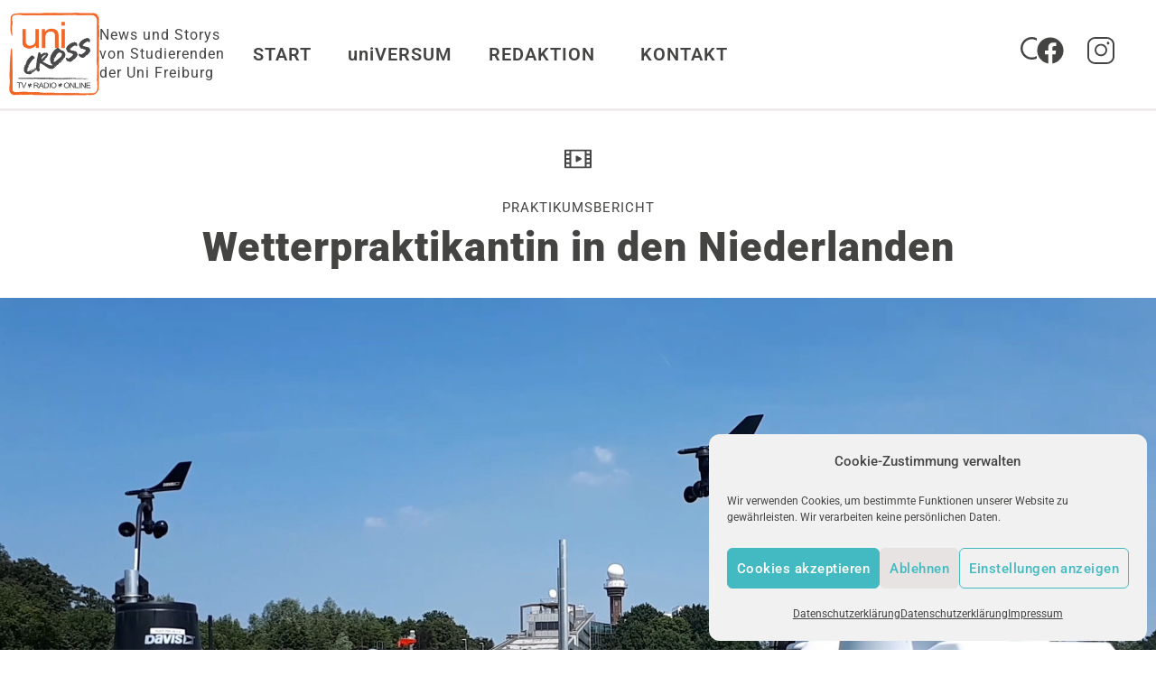

--- FILE ---
content_type: text/html; charset=UTF-8
request_url: https://www.unicross.uni-freiburg.de/wetterpraktikantin-in-den-niederlanden/
body_size: 24370
content:
<!doctype html>
<html lang="de">
<head>
<meta charset="UTF-8">
<meta name="viewport" content="width=device-width, initial-scale=1">
<link rel="profile" href="https://gmpg.org/xfn/11">
<meta name='robots' content='index, follow, max-image-preview:large, max-snippet:-1, max-video-preview:-1' />
<!-- This site is optimized with the Yoast SEO plugin v26.5 - https://yoast.com/wordpress/plugins/seo/ -->
<title>Wetterpraktikantin in den Niederlanden &#187; uniCROSS</title>
<meta name="description" content="Wie entsteht eine Wettervorhersage und wie sieht eigentlich der Arbeitsalltag eines Meteorologen aus? Sarah van Ruiswijk ist Studentin der Umweltnaturwissenschaften mit Vertiefung Meteorologie und Klimatologie an der Uni Freiburg. Sie war für 10 Wochen Praktikantin beim KNMI, dem nationalen Wetterdienst der Niederlande. Mit ihrem Smartphone hat sie einen Tag lang Impressionen gesammelt." />
<link rel="canonical" href="https://www.unicross.uni-freiburg.de/wetterpraktikantin-in-den-niederlanden/" />
<meta property="og:locale" content="de_DE" />
<meta property="og:type" content="article" />
<meta property="og:title" content="Wetterpraktikantin in den Niederlanden &#187; uniCROSS" />
<meta property="og:description" content="Wie entsteht eine Wettervorhersage und wie sieht eigentlich der Arbeitsalltag eines Meteorologen aus? Sarah van Ruiswijk ist Studentin der Umweltnaturwissenschaften mit Vertiefung Meteorologie und Klimatologie an der Uni Freiburg. Sie war für 10 Wochen Praktikantin beim KNMI, dem nationalen Wetterdienst der Niederlande. Mit ihrem Smartphone hat sie einen Tag lang Impressionen gesammelt." />
<meta property="og:url" content="https://www.unicross.uni-freiburg.de/wetterpraktikantin-in-den-niederlanden/" />
<meta property="og:site_name" content="uniCROSS" />
<meta property="article:publisher" content="https://www.facebook.com/uniCROSS.redaktion" />
<meta property="article:published_time" content="2019-02-26T11:12:19+00:00" />
<meta property="article:modified_time" content="2023-09-21T10:45:53+00:00" />
<meta property="og:image" content="https://www.unicross.uni-freiburg.de/wp-content/uploads/2021/01/Wetterpraktikum-von-Sarah-van-Ruiswijk.jpg" />
<meta property="og:image:width" content="1920" />
<meta property="og:image:height" content="1080" />
<meta property="og:image:type" content="image/jpeg" />
<meta name="author" content="Thomas Hermanns" />
<meta name="twitter:card" content="summary_large_image" />
<meta name="twitter:label1" content="Verfasst von" />
<meta name="twitter:data1" content="Thomas Hermanns" />
<meta name="twitter:label2" content="Geschätzte Lesezeit" />
<meta name="twitter:data2" content="1 Minute" />
<script type="application/ld+json" class="yoast-schema-graph">{"@context":"https://schema.org","@graph":[{"@type":"Article","@id":"https://www.unicross.uni-freiburg.de/wetterpraktikantin-in-den-niederlanden/#article","isPartOf":{"@id":"https://www.unicross.uni-freiburg.de/wetterpraktikantin-in-den-niederlanden/"},"author":{"name":"Thomas Hermanns","@id":"https://www.unicross.uni-freiburg.de/#/schema/person/7cf6978d3805aabf16ea802581fccd10"},"headline":"Wetterpraktikantin in den Niederlanden","datePublished":"2019-02-26T11:12:19+00:00","dateModified":"2023-09-21T10:45:53+00:00","mainEntityOfPage":{"@id":"https://www.unicross.uni-freiburg.de/wetterpraktikantin-in-den-niederlanden/"},"wordCount":14,"publisher":{"@id":"https://www.unicross.uni-freiburg.de/#organization"},"image":{"@id":"https://www.unicross.uni-freiburg.de/wetterpraktikantin-in-den-niederlanden/#primaryimage"},"thumbnailUrl":"https://www.unicross.uni-freiburg.de/wp-content/uploads/2021/01/Wetterpraktikum-von-Sarah-van-Ruiswijk.jpg","keywords":["Meteorologie","Praktikum"],"articleSection":["Studium &amp; Uni"],"inLanguage":"de"},{"@type":"WebPage","@id":"https://www.unicross.uni-freiburg.de/wetterpraktikantin-in-den-niederlanden/","url":"https://www.unicross.uni-freiburg.de/wetterpraktikantin-in-den-niederlanden/","name":"Wetterpraktikantin in den Niederlanden &#187; uniCROSS","isPartOf":{"@id":"https://www.unicross.uni-freiburg.de/#website"},"primaryImageOfPage":{"@id":"https://www.unicross.uni-freiburg.de/wetterpraktikantin-in-den-niederlanden/#primaryimage"},"image":{"@id":"https://www.unicross.uni-freiburg.de/wetterpraktikantin-in-den-niederlanden/#primaryimage"},"thumbnailUrl":"https://www.unicross.uni-freiburg.de/wp-content/uploads/2021/01/Wetterpraktikum-von-Sarah-van-Ruiswijk.jpg","datePublished":"2019-02-26T11:12:19+00:00","dateModified":"2023-09-21T10:45:53+00:00","description":"Wie entsteht eine Wettervorhersage und wie sieht eigentlich der Arbeitsalltag eines Meteorologen aus? Sarah van Ruiswijk ist Studentin der Umweltnaturwissenschaften mit Vertiefung Meteorologie und Klimatologie an der Uni Freiburg. Sie war für 10 Wochen Praktikantin beim KNMI, dem nationalen Wetterdienst der Niederlande. Mit ihrem Smartphone hat sie einen Tag lang Impressionen gesammelt.","breadcrumb":{"@id":"https://www.unicross.uni-freiburg.de/wetterpraktikantin-in-den-niederlanden/#breadcrumb"},"inLanguage":"de","potentialAction":[{"@type":"ReadAction","target":["https://www.unicross.uni-freiburg.de/wetterpraktikantin-in-den-niederlanden/"]}]},{"@type":"ImageObject","inLanguage":"de","@id":"https://www.unicross.uni-freiburg.de/wetterpraktikantin-in-den-niederlanden/#primaryimage","url":"https://www.unicross.uni-freiburg.de/wp-content/uploads/2021/01/Wetterpraktikum-von-Sarah-van-Ruiswijk.jpg","contentUrl":"https://www.unicross.uni-freiburg.de/wp-content/uploads/2021/01/Wetterpraktikum-von-Sarah-van-Ruiswijk.jpg","width":1920,"height":1080},{"@type":"BreadcrumbList","@id":"https://www.unicross.uni-freiburg.de/wetterpraktikantin-in-den-niederlanden/#breadcrumb","itemListElement":[{"@type":"ListItem","position":1,"name":"Home","item":"https://www.unicross.uni-freiburg.de/"},{"@type":"ListItem","position":2,"name":"Wetterpraktikantin in den Niederlanden"}]},{"@type":"WebSite","@id":"https://www.unicross.uni-freiburg.de/#website","url":"https://www.unicross.uni-freiburg.de/","name":"uniCROSS","description":"News und Storys von Studierenden der Uni Freiburg","publisher":{"@id":"https://www.unicross.uni-freiburg.de/#organization"},"potentialAction":[{"@type":"SearchAction","target":{"@type":"EntryPoint","urlTemplate":"https://www.unicross.uni-freiburg.de/?s={search_term_string}"},"query-input":{"@type":"PropertyValueSpecification","valueRequired":true,"valueName":"search_term_string"}}],"inLanguage":"de"},{"@type":"Organization","@id":"https://www.unicross.uni-freiburg.de/#organization","name":"uniCROSS","url":"https://www.unicross.uni-freiburg.de/","logo":{"@type":"ImageObject","inLanguage":"de","@id":"https://www.unicross.uni-freiburg.de/#/schema/logo/image/","url":"https://www.unicross.uni-freiburg.de/wp-content/uploads/2020/05/uniCROSS-logo_190px_retina.png","contentUrl":"https://www.unicross.uni-freiburg.de/wp-content/uploads/2020/05/uniCROSS-logo_190px_retina.png","width":190,"height":174,"caption":"uniCROSS"},"image":{"@id":"https://www.unicross.uni-freiburg.de/#/schema/logo/image/"},"sameAs":["https://www.facebook.com/uniCROSS.redaktion","https://www.instagram.com/unicross_redaktion/"]},{"@type":"Person","@id":"https://www.unicross.uni-freiburg.de/#/schema/person/7cf6978d3805aabf16ea802581fccd10","name":"Thomas Hermanns","image":{"@type":"ImageObject","inLanguage":"de","@id":"https://www.unicross.uni-freiburg.de/#/schema/person/image/","url":"https://secure.gravatar.com/avatar/8359e51498e6ebd8b09fbf29292ed751aa73c220d64b1351e9b3e229b9abf008?s=96&d=mm&r=g","contentUrl":"https://secure.gravatar.com/avatar/8359e51498e6ebd8b09fbf29292ed751aa73c220d64b1351e9b3e229b9abf008?s=96&d=mm&r=g","caption":"Thomas Hermanns"},"url":"https://www.unicross.uni-freiburg.de/author/thomas-hermanns/"}]}</script>
<!-- / Yoast SEO plugin. -->
<link rel="alternate" type="application/rss+xml" title="uniCROSS &raquo; Feed" href="https://www.unicross.uni-freiburg.de/feed/" />
<link rel="alternate" type="application/rss+xml" title="uniCROSS &raquo; Kommentar-Feed" href="https://www.unicross.uni-freiburg.de/comments/feed/" />
<script>
var MP3jPLAYLISTS = [];
var MP3jPLAYERS = [];
</script>
<link rel="alternate" title="oEmbed (JSON)" type="application/json+oembed" href="https://www.unicross.uni-freiburg.de/wp-json/oembed/1.0/embed?url=https%3A%2F%2Fwww.unicross.uni-freiburg.de%2Fwetterpraktikantin-in-den-niederlanden%2F" />
<link rel="alternate" title="oEmbed (XML)" type="text/xml+oembed" href="https://www.unicross.uni-freiburg.de/wp-json/oembed/1.0/embed?url=https%3A%2F%2Fwww.unicross.uni-freiburg.de%2Fwetterpraktikantin-in-den-niederlanden%2F&#038;format=xml" />
<style>
.lazyload,
.lazyloading {
max-width: 100%;
}
</style>
<style id='wp-img-auto-sizes-contain-inline-css'>
img:is([sizes=auto i],[sizes^="auto," i]){contain-intrinsic-size:3000px 1500px}
/*# sourceURL=wp-img-auto-sizes-contain-inline-css */
</style>
<link rel='stylesheet' id='contact-form-7-css' href='https://www.unicross.uni-freiburg.de/wp-content/plugins/contact-form-7/includes/css/styles.css?ver=6.1.4' media='all' />
<link rel='stylesheet' id='searchandfilter-css' href='https://www.unicross.uni-freiburg.de/wp-content/plugins/search-filter/style.css?ver=1' media='all' />
<link rel='stylesheet' id='bodhi-svgs-attachment-css' href='https://www.unicross.uni-freiburg.de/wp-content/plugins/svg-support/css/svgs-attachment.css' media='all' />
<link rel='stylesheet' id='cmplz-general-css' href='https://www.unicross.uni-freiburg.de/wp-content/plugins/complianz-gdpr/assets/css/cookieblocker.min.css?ver=1765382460' media='all' />
<link rel='stylesheet' id='ivory-search-styles-css' href='https://www.unicross.uni-freiburg.de/wp-content/plugins/add-search-to-menu/public/css/ivory-search.min.css?ver=5.5.12' media='all' />
<link rel='stylesheet' id='chld_thm_cfg_parent-css' href='https://www.unicross.uni-freiburg.de/wp-content/themes/hello-elementor/style.css?ver=9927f05a633313c46dc4324bdd4a0b9a' media='all' />
<link rel='stylesheet' id='hello-elementor-css' href='https://www.unicross.uni-freiburg.de/wp-content/themes/hello-elementor/assets/css/reset.css?ver=3.4.5' media='all' />
<link rel='stylesheet' id='hello-elementor-theme-style-css' href='https://www.unicross.uni-freiburg.de/wp-content/themes/hello-elementor/assets/css/theme.css?ver=3.4.5' media='all' />
<link rel='stylesheet' id='hello-elementor-header-footer-css' href='https://www.unicross.uni-freiburg.de/wp-content/themes/hello-elementor/assets/css/header-footer.css?ver=3.4.5' media='all' />
<link rel='stylesheet' id='pafe-17768-css' href='https://www.unicross.uni-freiburg.de/wp-content/uploads/premium-addons-elementor/pafe-17768.css?ver=1695300353' media='all' />
<link rel='stylesheet' id='elementor-frontend-css' href='https://www.unicross.uni-freiburg.de/wp-content/uploads/elementor/css/custom-frontend.min.css?ver=1765786199' media='all' />
<link rel='stylesheet' id='widget-image-css' href='https://www.unicross.uni-freiburg.de/wp-content/plugins/elementor/assets/css/widget-image.min.css?ver=3.33.4' media='all' />
<link rel='stylesheet' id='widget-nav-menu-css' href='https://www.unicross.uni-freiburg.de/wp-content/uploads/elementor/css/custom-pro-widget-nav-menu.min.css?ver=1765786199' media='all' />
<link rel='stylesheet' id='widget-social-icons-css' href='https://www.unicross.uni-freiburg.de/wp-content/plugins/elementor/assets/css/widget-social-icons.min.css?ver=3.33.4' media='all' />
<link rel='stylesheet' id='e-apple-webkit-css' href='https://www.unicross.uni-freiburg.de/wp-content/uploads/elementor/css/custom-apple-webkit.min.css?ver=1765786199' media='all' />
<link rel='stylesheet' id='e-sticky-css' href='https://www.unicross.uni-freiburg.de/wp-content/plugins/elementor-pro/assets/css/modules/sticky.min.css?ver=3.32.2' media='all' />
<link rel='stylesheet' id='widget-progress-tracker-css' href='https://www.unicross.uni-freiburg.de/wp-content/plugins/elementor-pro/assets/css/widget-progress-tracker.min.css?ver=3.32.2' media='all' />
<link rel='stylesheet' id='pa-glass-css' href='https://www.unicross.uni-freiburg.de/wp-content/plugins/premium-addons-for-elementor/assets/frontend/min-css/liquid-glass.min.css?ver=4.11.55' media='all' />
<link rel='stylesheet' id='font-awesome-5-all-css' href='https://www.unicross.uni-freiburg.de/wp-content/plugins/elementor/assets/lib/font-awesome/css/all.min.css?ver=4.11.55' media='all' />
<link rel='stylesheet' id='pa-slick-css' href='https://www.unicross.uni-freiburg.de/wp-content/plugins/premium-addons-for-elementor/assets/frontend/min-css/slick.min.css?ver=4.11.55' media='all' />
<link rel='stylesheet' id='widget-off-canvas-css' href='https://www.unicross.uni-freiburg.de/wp-content/plugins/elementor-pro/assets/css/widget-off-canvas.min.css?ver=3.32.2' media='all' />
<link rel='stylesheet' id='widget-heading-css' href='https://www.unicross.uni-freiburg.de/wp-content/plugins/elementor/assets/css/widget-heading.min.css?ver=3.33.4' media='all' />
<link rel='stylesheet' id='swiper-css' href='https://www.unicross.uni-freiburg.de/wp-content/plugins/elementor/assets/lib/swiper/v8/css/swiper.min.css?ver=8.4.5' media='all' />
<link rel='stylesheet' id='e-swiper-css' href='https://www.unicross.uni-freiburg.de/wp-content/plugins/elementor/assets/css/conditionals/e-swiper.min.css?ver=3.33.4' media='all' />
<link rel='stylesheet' id='elementor-post-73-css' href='https://www.unicross.uni-freiburg.de/wp-content/uploads/elementor/css/post-73.css?ver=1765786199' media='all' />
<link rel='stylesheet' id='font-awesome-4-shim-css' href='https://www.unicross.uni-freiburg.de/wp-content/plugins/elementor/assets/lib/font-awesome/css/v4-shims.min.css?ver=3.33.4' media='all' />
<link rel='stylesheet' id='she-header-style-css' href='https://www.unicross.uni-freiburg.de/wp-content/plugins/sticky-header-effects-for-elementor/assets/css/she-header-style.css?ver=2.1.5' media='all' />
<link rel='stylesheet' id='elementor-post-17768-css' href='https://www.unicross.uni-freiburg.de/wp-content/uploads/elementor/css/post-17768.css?ver=1765786200' media='all' />
<link rel='stylesheet' id='elementor-post-18001-css' href='https://www.unicross.uni-freiburg.de/wp-content/uploads/elementor/css/post-18001.css?ver=1765786200' media='all' />
<link rel='stylesheet' id='elementor-post-18119-css' href='https://www.unicross.uni-freiburg.de/wp-content/uploads/elementor/css/post-18119.css?ver=1765786322' media='all' />
<link rel='stylesheet' id='chld_thm_cfg_child-css' href='https://www.unicross.uni-freiburg.de/wp-content/themes/hello-elementor-child/style.css?ver=3.1.1.1732918880' media='all' />
<link rel='stylesheet' id='mp3-jplayer-css-css' href='https://www.unicross.uni-freiburg.de/wp-content/themes/hello-elementor-child/mp3-jplayer/dark.css?ver=3.1.1.1732918880' media='all' />
<link rel='stylesheet' id='eael-general-css' href='https://www.unicross.uni-freiburg.de/wp-content/plugins/essential-addons-for-elementor-lite/assets/front-end/css/view/general.min.css?ver=6.5.3' media='all' />
<link rel='stylesheet' id='mp3-jplayer-css' href='https://unicross.uni-freiburg.de/wp-content/themes/unicross/mp3-jplayer/dark.css?ver=2.7.3' media='all' />
<link rel='stylesheet' id='elementor-gf-local-roboto-css' href='//www.unicross.uni-freiburg.de/wp-content/uploads/omgf/elementor-gf-local-roboto/elementor-gf-local-roboto.css?ver=1759313197' media='all' />
<!--n2css--><!--n2js--><script src="https://www.unicross.uni-freiburg.de/wp-content/plugins/jquery-updater/js/jquery-3.7.1.min.js?ver=3.7.1" id="jquery-core-js"></script>
<script src="https://www.unicross.uni-freiburg.de/wp-content/plugins/jquery-updater/js/jquery-migrate-3.5.2.min.js?ver=3.5.2" id="jquery-migrate-js"></script>
<script id="unicross-js-extra">
var unicrossAjax = {"ajaxurl":"https://www.unicross.uni-freiburg.de/wp-admin/admin-ajax.php"};
//# sourceURL=unicross-js-extra
</script>
<script src="https://www.unicross.uni-freiburg.de/wp-content/themes/hello-elementor-child/js/unicross.js" id="unicross-js"></script>
<script src="https://www.unicross.uni-freiburg.de/wp-content/themes/hello-elementor-child/js/jquery.swipeSlider.js" id="swipe-slider-js"></script>
<script src="https://www.unicross.uni-freiburg.de/wp-content/plugins/svg-support/vendor/DOMPurify/DOMPurify.min.js?ver=2.5.8" id="bodhi-dompurify-library-js"></script>
<script id="bodhi_svg_inline-js-extra">
var svgSettings = {"skipNested":""};
//# sourceURL=bodhi_svg_inline-js-extra
</script>
<script src="https://www.unicross.uni-freiburg.de/wp-content/plugins/svg-support/js/min/svgs-inline-min.js" id="bodhi_svg_inline-js"></script>
<script id="bodhi_svg_inline-js-after">
cssTarget={"Bodhi":"img.style-svg","ForceInlineSVG":"style-svg"};ForceInlineSVGActive="false";frontSanitizationEnabled="on";
//# sourceURL=bodhi_svg_inline-js-after
</script>
<script src="https://www.unicross.uni-freiburg.de/wp-content/plugins/elementor/assets/lib/font-awesome/js/v4-shims.min.js?ver=3.33.4" id="font-awesome-4-shim-js"></script>
<script src="https://www.unicross.uni-freiburg.de/wp-content/plugins/sticky-header-effects-for-elementor/assets/js/she-header.js?ver=2.1.5" id="she-header-js"></script>
<link rel="https://api.w.org/" href="https://www.unicross.uni-freiburg.de/wp-json/" /><link rel="alternate" title="JSON" type="application/json" href="https://www.unicross.uni-freiburg.de/wp-json/wp/v2/posts/4553" /><link rel="EditURI" type="application/rsd+xml" title="RSD" href="https://www.unicross.uni-freiburg.de/xmlrpc.php?rsd" />
<style>.cmplz-hidden {
display: none !important;
}</style>		<script>
document.documentElement.className = document.documentElement.className.replace('no-js', 'js');
</script>
<style>
.no-js img.lazyload {
display: none;
}
figure.wp-block-image img.lazyloading {
min-width: 150px;
}
.lazyload,
.lazyloading {
--smush-placeholder-width: 100px;
--smush-placeholder-aspect-ratio: 1/1;
width: var(--smush-image-width, var(--smush-placeholder-width)) !important;
aspect-ratio: var(--smush-image-aspect-ratio, var(--smush-placeholder-aspect-ratio)) !important;
}
.lazyload, .lazyloading {
opacity: 0;
}
.lazyloaded {
opacity: 1;
transition: opacity 400ms;
transition-delay: 0ms;
}
</style>
<meta name="description" content="Wie entsteht eine Wettervorhersage und wie sieht eigentlich der Arbeitsalltag eines Meteorologen aus? Sarah van Ruiswijk ist Studentin der Umweltnaturwissenschaften mit Vertiefung Meteorologie und Klimatologie an der Uni Freiburg. Sie war für 10 Wochen Praktikantin beim KNMI, dem nationalen Wetterdienst der Niederlande. Mit ihrem Smartphone hat sie einen Tag lang Impressionen gesammelt.">
<style>
.e-con.e-parent:nth-of-type(n+4):not(.e-lazyloaded):not(.e-no-lazyload),
.e-con.e-parent:nth-of-type(n+4):not(.e-lazyloaded):not(.e-no-lazyload) * {
background-image: none !important;
}
@media screen and (max-height: 1024px) {
.e-con.e-parent:nth-of-type(n+3):not(.e-lazyloaded):not(.e-no-lazyload),
.e-con.e-parent:nth-of-type(n+3):not(.e-lazyloaded):not(.e-no-lazyload) * {
background-image: none !important;
}
}
@media screen and (max-height: 640px) {
.e-con.e-parent:nth-of-type(n+2):not(.e-lazyloaded):not(.e-no-lazyload),
.e-con.e-parent:nth-of-type(n+2):not(.e-lazyloaded):not(.e-no-lazyload) * {
background-image: none !important;
}
}
</style>
<link rel="icon" href="https://www.unicross.uni-freiburg.de/wp-content/uploads/2020/05/uniCROSS-logo_190px_retina-150x150.png" sizes="32x32" />
<link rel="icon" href="https://www.unicross.uni-freiburg.de/wp-content/uploads/2020/05/uniCROSS-logo_190px_retina.png" sizes="192x192" />
<link rel="apple-touch-icon" href="https://www.unicross.uni-freiburg.de/wp-content/uploads/2020/05/uniCROSS-logo_190px_retina.png" />
<meta name="msapplication-TileImage" content="https://www.unicross.uni-freiburg.de/wp-content/uploads/2020/05/uniCROSS-logo_190px_retina.png" />
<div class="astm-search-menu-wrapper is-menu-wrapper"><div><span class=" astm-search-menu is-menu is-dropdown"><a title="" href="#" role="button" aria-label="Search Icon Link"><svg width="20" height="20" class="search-icon" role="img" viewBox="2 9 20 5" focusable="false" aria-label="Search">
<path class="search-icon-path" d="M15.5 14h-.79l-.28-.27C15.41 12.59 16 11.11 16 9.5 16 5.91 13.09 3 9.5 3S3 5.91 3 9.5 5.91 16 9.5 16c1.61 0 3.09-.59 4.23-1.57l.27.28v.79l5 4.99L20.49 19l-4.99-5zm-6 0C7.01 14 5 11.99 5 9.5S7.01 5 9.5 5 14 7.01 14 9.5 11.99 14 9.5 14z"></path></svg></a><form  class="is-search-form is-form-style is-form-style-3 is-form-id-0 " action="https://www.unicross.uni-freiburg.de/" method="get" role="search" ><label for="is-search-input-0"><span class="is-screen-reader-text">Search for:</span><input  type="search" id="is-search-input-0" name="s" value="" class="is-search-input" placeholder="Search here..." autocomplete=off /></label><button type="submit" class="is-search-submit"><span class="is-screen-reader-text">Search Button</span><span class="is-search-icon"><svg focusable="false" aria-label="Search" xmlns="http://www.w3.org/2000/svg" viewBox="0 0 24 24" width="24px"><path d="M15.5 14h-.79l-.28-.27C15.41 12.59 16 11.11 16 9.5 16 5.91 13.09 3 9.5 3S3 5.91 3 9.5 5.91 16 9.5 16c1.61 0 3.09-.59 4.23-1.57l.27.28v.79l5 4.99L20.49 19l-4.99-5zm-6 0C7.01 14 5 11.99 5 9.5S7.01 5 9.5 5 14 7.01 14 9.5 11.99 14 9.5 14z"></path></svg></span></button></form><div class="search-close"></div></span></div></div><style type="text/css" media="screen">.is-menu path.search-icon-path { fill: #848484;}body .popup-search-close:after, body .search-close:after { border-color: #848484;}body .popup-search-close:before, body .search-close:before { border-color: #848484;}</style>			<style type="text/css">
.is-form-id-776 .is-search-submit:focus,
.is-form-id-776 .is-search-submit:hover,
.is-form-id-776 .is-search-submit,
.is-form-id-776 .is-search-icon {
color: #444443 !important;            background-color: #ffffff !important;            			}
.is-form-id-776 .is-search-submit path {
fill: #444443 !important;            	}
.is-form-id-776 .is-search-input::-webkit-input-placeholder {
color: #444443 !important;
}
.is-form-id-776 .is-search-input:-moz-placeholder {
color: #444443 !important;
opacity: 1;
}
.is-form-id-776 .is-search-input::-moz-placeholder {
color: #444443 !important;
opacity: 1;
}
.is-form-id-776 .is-search-input:-ms-input-placeholder {
color: #444443 !important;
}
.is-form-style-1.is-form-id-776 .is-search-input:focus,
.is-form-style-1.is-form-id-776 .is-search-input:hover,
.is-form-style-1.is-form-id-776 .is-search-input,
.is-form-style-2.is-form-id-776 .is-search-input:focus,
.is-form-style-2.is-form-id-776 .is-search-input:hover,
.is-form-style-2.is-form-id-776 .is-search-input,
.is-form-style-3.is-form-id-776 .is-search-input:focus,
.is-form-style-3.is-form-id-776 .is-search-input:hover,
.is-form-style-3.is-form-id-776 .is-search-input,
.is-form-id-776 .is-search-input:focus,
.is-form-id-776 .is-search-input:hover,
.is-form-id-776 .is-search-input {
color: #444443 !important;                                                                background-color: #ffffff !important;			}
</style>
</head>
<body data-rsssl=1 data-cmplz=1 class="wp-singular post-template-default single single-post postid-4553 single-format-standard wp-custom-logo wp-embed-responsive wp-theme-hello-elementor wp-child-theme-hello-elementor-child hello-elementor metaslider-plugin hello-elementor-default elementor-default elementor-kit-73 elementor-page-18119">
<a class="skip-link screen-reader-text" href="#content">Zum Inhalt springen</a>
<header data-elementor-type="header" data-elementor-id="17768" class="elementor elementor-17768 elementor-location-header" data-elementor-post-type="elementor_library">
<header class="elementor-element elementor-element-e66e3a9 she-header-yes snap e-flex e-con-boxed e-con e-parent" data-id="e66e3a9" data-element_type="container" id="main-header" data-settings="{&quot;background_background&quot;:&quot;classic&quot;,&quot;sticky&quot;:&quot;top&quot;,&quot;transparent&quot;:&quot;yes&quot;,&quot;shrink_header_logo&quot;:&quot;yes&quot;,&quot;custom_height_header_logo&quot;:{&quot;unit&quot;:&quot;px&quot;,&quot;size&quot;:50,&quot;sizes&quot;:[]},&quot;sticky_on&quot;:[&quot;desktop&quot;,&quot;tablet&quot;],&quot;sticky_offset&quot;:0,&quot;sticky_effects_offset&quot;:0,&quot;sticky_anchor_link_offset&quot;:0,&quot;transparent_on&quot;:[&quot;desktop&quot;,&quot;tablet&quot;,&quot;mobile&quot;],&quot;scroll_distance&quot;:{&quot;unit&quot;:&quot;px&quot;,&quot;size&quot;:60,&quot;sizes&quot;:[]},&quot;scroll_distance_tablet&quot;:{&quot;unit&quot;:&quot;px&quot;,&quot;size&quot;:&quot;&quot;,&quot;sizes&quot;:[]},&quot;scroll_distance_mobile&quot;:{&quot;unit&quot;:&quot;px&quot;,&quot;size&quot;:&quot;&quot;,&quot;sizes&quot;:[]},&quot;she_offset_top&quot;:{&quot;unit&quot;:&quot;px&quot;,&quot;size&quot;:0,&quot;sizes&quot;:[]},&quot;she_offset_top_tablet&quot;:{&quot;unit&quot;:&quot;px&quot;,&quot;size&quot;:&quot;&quot;,&quot;sizes&quot;:[]},&quot;she_offset_top_mobile&quot;:{&quot;unit&quot;:&quot;px&quot;,&quot;size&quot;:&quot;&quot;,&quot;sizes&quot;:[]},&quot;she_width&quot;:{&quot;unit&quot;:&quot;%&quot;,&quot;size&quot;:100,&quot;sizes&quot;:[]},&quot;she_width_tablet&quot;:{&quot;unit&quot;:&quot;px&quot;,&quot;size&quot;:&quot;&quot;,&quot;sizes&quot;:[]},&quot;she_width_mobile&quot;:{&quot;unit&quot;:&quot;px&quot;,&quot;size&quot;:&quot;&quot;,&quot;sizes&quot;:[]},&quot;she_padding&quot;:{&quot;unit&quot;:&quot;px&quot;,&quot;top&quot;:0,&quot;right&quot;:&quot;&quot;,&quot;bottom&quot;:0,&quot;left&quot;:&quot;&quot;,&quot;isLinked&quot;:true},&quot;she_padding_tablet&quot;:{&quot;unit&quot;:&quot;px&quot;,&quot;top&quot;:&quot;&quot;,&quot;right&quot;:&quot;&quot;,&quot;bottom&quot;:&quot;&quot;,&quot;left&quot;:&quot;&quot;,&quot;isLinked&quot;:true},&quot;she_padding_mobile&quot;:{&quot;unit&quot;:&quot;px&quot;,&quot;top&quot;:&quot;&quot;,&quot;right&quot;:&quot;&quot;,&quot;bottom&quot;:&quot;&quot;,&quot;left&quot;:&quot;&quot;,&quot;isLinked&quot;:true},&quot;custom_height_header_logo_tablet&quot;:{&quot;unit&quot;:&quot;px&quot;,&quot;size&quot;:&quot;&quot;,&quot;sizes&quot;:[]},&quot;custom_height_header_logo_mobile&quot;:{&quot;unit&quot;:&quot;px&quot;,&quot;size&quot;:&quot;&quot;,&quot;sizes&quot;:[]}}">
<div class="e-con-inner">
<div class="elementor-element elementor-element-e892717 e-con-full e-flex e-con e-child" data-id="e892717" data-element_type="container">
<div class="elementor-element elementor-element-f07b7a5 elementor-widget elementor-widget-theme-site-logo elementor-widget-image" data-id="f07b7a5" data-element_type="widget" data-widget_type="theme-site-logo.default">
<a href="https://www.unicross.uni-freiburg.de">
<img width="190" height="174" data-src="https://www.unicross.uni-freiburg.de/wp-content/uploads/2020/05/uniCROSS-logo_190px_retina.png" class="attachment-full size-full wp-image-55 lazyload" alt="" data-srcset="https://www.unicross.uni-freiburg.de/wp-content/uploads/2020/05/uniCROSS-logo_190px_retina.png 190w, https://www.unicross.uni-freiburg.de/wp-content/uploads/2020/05/uniCROSS-logo_190px_retina-95x87.png 95w" data-sizes="(max-width: 190px) 100vw, 190px" src="[data-uri]" style="--smush-placeholder-width: 190px; --smush-placeholder-aspect-ratio: 190/174;" />				</a>
</div>
<div class="elementor-element elementor-element-3b3ec9a elementor-widget__width-initial site-description elementor-widget elementor-widget-text-editor" data-id="3b3ec9a" data-element_type="widget" data-widget_type="text-editor.default">
News und Storys von Studierenden der Uni Freiburg								</div>
</div>
<div class="elementor-element elementor-element-7c2408e e-con-full elementor-hidden-tablet elementor-hidden-mobile e-flex e-con e-child" data-id="7c2408e" data-element_type="container">
<div class="elementor-element elementor-element-3b2de2d elementor-nav-menu--dropdown-tablet elementor-nav-menu__text-align-aside elementor-nav-menu--toggle elementor-nav-menu--burger elementor-widget elementor-widget-nav-menu" data-id="3b2de2d" data-element_type="widget" data-settings="{&quot;submenu_icon&quot;:{&quot;value&quot;:&quot;&lt;i aria-hidden=\&quot;true\&quot; class=\&quot;\&quot;&gt;&lt;\/i&gt;&quot;,&quot;library&quot;:&quot;&quot;},&quot;layout&quot;:&quot;horizontal&quot;,&quot;toggle&quot;:&quot;burger&quot;}" data-widget_type="nav-menu.default">
<nav aria-label="Menü" class="elementor-nav-menu--main elementor-nav-menu__container elementor-nav-menu--layout-horizontal e--pointer-none">
<ul id="menu-1-3b2de2d" class="elementor-nav-menu"><li class="menu-item menu-item-type-custom menu-item-object-custom menu-item-home menu-item-133"><a href="https://www.unicross.uni-freiburg.de" class="elementor-item">START</a></li>
<li class="menu-item menu-item-type-post_type menu-item-object-page menu-item-134"><a href="https://www.unicross.uni-freiburg.de/mediathek/" class="elementor-item">uniVERSUM</a></li>
<li class="menu-item menu-item-type-post_type menu-item-object-page menu-item-has-children menu-item-765"><a href="https://www.unicross.uni-freiburg.de/unicross-redaktion/" class="elementor-item">REDAKTION</a>
<ul class="sub-menu elementor-nav-menu--dropdown">
<li class="menu-item menu-item-type-post_type menu-item-object-page menu-item-723"><a href="https://www.unicross.uni-freiburg.de/unicross-redaktion/mitmachen/" class="elementor-sub-item">MITMACHEN</a></li>
<li class="menu-item menu-item-type-post_type menu-item-object-page menu-item-761"><a href="https://www.unicross.uni-freiburg.de/unicross-redaktion/team/" class="elementor-sub-item">TEAM</a></li>
</ul>
</li>
<li class="menu-item menu-item-type-post_type menu-item-object-page menu-item-137"><a href="https://www.unicross.uni-freiburg.de/kontakt/" class="elementor-item">KONTAKT</a></li>
</ul>			</nav>
<div class="elementor-menu-toggle" role="button" tabindex="0" aria-label="Menü Umschalter" aria-expanded="false">
<svg aria-hidden="true" role="presentation" class="elementor-menu-toggle__icon--open e-font-icon-svg e-eicon-menu-bar" viewBox="0 0 1000 1000" xmlns="http://www.w3.org/2000/svg"><path d="M104 333H896C929 333 958 304 958 271S929 208 896 208H104C71 208 42 237 42 271S71 333 104 333ZM104 583H896C929 583 958 554 958 521S929 458 896 458H104C71 458 42 487 42 521S71 583 104 583ZM104 833H896C929 833 958 804 958 771S929 708 896 708H104C71 708 42 737 42 771S71 833 104 833Z"></path></svg><svg aria-hidden="true" role="presentation" class="elementor-menu-toggle__icon--close e-font-icon-svg e-eicon-close" viewBox="0 0 1000 1000" xmlns="http://www.w3.org/2000/svg"><path d="M742 167L500 408 258 167C246 154 233 150 217 150 196 150 179 158 167 167 154 179 150 196 150 212 150 229 154 242 171 254L408 500 167 742C138 771 138 800 167 829 196 858 225 858 254 829L496 587 738 829C750 842 767 846 783 846 800 846 817 842 829 829 842 817 846 804 846 783 846 767 842 750 829 737L588 500 833 258C863 229 863 200 833 171 804 137 775 137 742 167Z"></path></svg>		</div>
<nav class="elementor-nav-menu--dropdown elementor-nav-menu__container" aria-hidden="true">
<ul id="menu-2-3b2de2d" class="elementor-nav-menu"><li class="menu-item menu-item-type-custom menu-item-object-custom menu-item-home menu-item-133"><a href="https://www.unicross.uni-freiburg.de" class="elementor-item" tabindex="-1">START</a></li>
<li class="menu-item menu-item-type-post_type menu-item-object-page menu-item-134"><a href="https://www.unicross.uni-freiburg.de/mediathek/" class="elementor-item" tabindex="-1">uniVERSUM</a></li>
<li class="menu-item menu-item-type-post_type menu-item-object-page menu-item-has-children menu-item-765"><a href="https://www.unicross.uni-freiburg.de/unicross-redaktion/" class="elementor-item" tabindex="-1">REDAKTION</a>
<ul class="sub-menu elementor-nav-menu--dropdown">
<li class="menu-item menu-item-type-post_type menu-item-object-page menu-item-723"><a href="https://www.unicross.uni-freiburg.de/unicross-redaktion/mitmachen/" class="elementor-sub-item" tabindex="-1">MITMACHEN</a></li>
<li class="menu-item menu-item-type-post_type menu-item-object-page menu-item-761"><a href="https://www.unicross.uni-freiburg.de/unicross-redaktion/team/" class="elementor-sub-item" tabindex="-1">TEAM</a></li>
</ul>
</li>
<li class="menu-item menu-item-type-post_type menu-item-object-page menu-item-137"><a href="https://www.unicross.uni-freiburg.de/kontakt/" class="elementor-item" tabindex="-1">KONTAKT</a></li>
</ul>			</nav>
</div>
</div>
<div class="elementor-element elementor-element-c9ff7ab e-con-full inner-header e-flex e-con e-child" data-id="c9ff7ab" data-element_type="container">
<div class="elementor-element elementor-element-38ced73 elementor-hidden-mobile elementor-hidden-tablet elementor-view-default elementor-widget elementor-widget-icon" data-id="38ced73" data-element_type="widget" data-widget_type="icon.default">
<div class="elementor-icon-wrapper">
<a class="elementor-icon" href="#elementor-action%3Aaction%3Doff_canvas%3Aopen%26settings%3DeyJpZCI6IjFhODhiMWMiLCJkaXNwbGF5TW9kZSI6Im9wZW4ifQ%3D%3D">
<svg xmlns:dc="http://purl.org/dc/elements/1.1/" xmlns:cc="http://creativecommons.org/ns#" xmlns:rdf="http://www.w3.org/1999/02/22-rdf-syntax-ns#" xmlns:svg="http://www.w3.org/2000/svg" xmlns="http://www.w3.org/2000/svg" viewBox="0 0 622.98932 622.75732" height="622.75732" width="622.98932" xml:space="preserve" id="svg2"><metadata></metadata><defs id="defs6"><clipPath id="clipPath18" clipPathUnits="userSpaceOnUse"><path id="path16" d="M 0,467.068 H 467.242 V 0 H 0 Z"></path></clipPath></defs><g transform="matrix(1.3333333,0,0,-1.3333333,0,622.75733)" id="g10"><g id="g12"><g clip-path="url(#clipPath18)" id="g14"><g transform="translate(195.0005,115.0684)" id="g20"><path id="path22" style="fill:#444444;fill-opacity:1;fill-rule:nonzero;stroke:none" d="m 0,0 c -86.57,0 -157,70.43 -157,157 0,86.57 70.43,157 157,157 86.57,0 157,-70.43 157,-157 C 157,70.43 86.57,0 0,0 m 266.708,-82.86 -0.061,0.069 L 150.536,33.331 C 179.23,68.201 195,112.005 195,157 195,264.523 107.523,352 0,352 c -107.524,0 -195,-87.477 -195,-195 0,-107.523 87.476,-195 195,-195 44.995,0 88.797,15.769 123.668,44.463 l 116.046,-116.057 0.183,-0.168 c 2.9,-2.457 8.191,-5.306 14.052,-5.306 4.192,0 8.677,1.46 12.784,5.566 9.88,9.88 4.304,21.747 -0.025,26.642"></path></g></g></g></g></svg>			</a>
</div>
</div>
<div class="elementor-element elementor-element-f2aacb4 elementor-shape-square e-grid-align-right elementor-widget__width-initial elementor-grid-0 elementor-widget elementor-widget-social-icons" data-id="f2aacb4" data-element_type="widget" data-widget_type="social-icons.default">
<div class="elementor-social-icons-wrapper elementor-grid" role="list">
<span class="elementor-grid-item" role="listitem">
<a class="elementor-icon elementor-social-icon elementor-social-icon-facebook elementor-repeater-item-bd460e7" href="https://www.facebook.com/uniCROSS.redaktion" target="_blank">
<span class="elementor-screen-only">Facebook</span>
<svg aria-hidden="true" class="e-font-icon-svg e-fab-facebook" viewBox="0 0 512 512" xmlns="http://www.w3.org/2000/svg"><path d="M504 256C504 119 393 8 256 8S8 119 8 256c0 123.78 90.69 226.38 209.25 245V327.69h-63V256h63v-54.64c0-62.15 37-96.48 93.67-96.48 27.14 0 55.52 4.84 55.52 4.84v61h-31.28c-30.8 0-40.41 19.12-40.41 38.73V256h68.78l-11 71.69h-57.78V501C413.31 482.38 504 379.78 504 256z"></path></svg>					</a>
</span>
<span class="elementor-grid-item" role="listitem">
<a class="elementor-icon elementor-social-icon elementor-social-icon- elementor-repeater-item-4891a80" href="https://www.instagram.com/unicross_redaktion" target="_blank">
<span class="elementor-screen-only"></span>
<svg xmlns="http://www.w3.org/2000/svg" xmlns:xlink="http://www.w3.org/1999/xlink" id="Layer_2" viewBox="0 0 653.52 653.9"><defs><style>      .cls-1 {        fill: none;      }      .cls-2 {        fill: #444;      }      .cls-3 {        clip-path: url(#clippath);      }    </style><clipPath id="clippath"><rect class="cls-1" width="653.52" height="653.9"></rect></clipPath></defs><g id="svg2"><g id="g10"><g id="g12"><g class="cls-3"><g id="g14"><g id="g20"><path id="path22" class="cls-2" d="M589.65,545.3c-14.29,21.25-35.84,38.86-64.06,52.35-20.04,9.55-41.89,14.39-64.93,14.39-17.95.05-35.92.13-53.88.2-32.99.14-66.5.28-100.16.28-38.22,0-76.63-.18-114.68-.75-58.85-.99-103.85-26.3-133.75-75.25-11.27-18.43-16.99-39.64-16.99-63.02v-146.67c0-13.81.11-27.85.22-41.43.25-31.64.5-64.36-.61-96.57-1.01-32.37,8.63-62.66,27.9-87.62,16.7-21.63,40.58-39.01,67.24-48.94,19.45-7.26,38.01-10.79,56.73-10.79,21.01-.03,42.01-.09,63.03-.15,67.19-.2,136.67-.4,205.02.42,53.2.56,95.9,22.1,126.9,64.02,16.09,21.91,24.25,47.25,24.25,75.31s-.04,56.82-.07,85.23c-.08,65.14-.17,132.5.21,198.75.13,30.98-7.39,57.97-22.35,80.22M653.47,466.27c-.84-32.34-.63-65.25-.44-97.08.09-13.89.17-28.25.17-42.35v-145.87c0-38.02-11.3-72.11-33.58-101.31C579.83,27.63,525.17.98,457.17.44,419.88.1,382.2,0,344.81,0,319.84,0,295.01.04,270.5.09c-24.88.04-49.77.09-74.63.09-34.32.14-65.46,7.39-92.55,21.55-33.66,17.7-59.41,40.13-76.52,66.67C9.01,115.97,0,148.87,0,186.17v286.67C0,508.79,10.16,541.24,30.19,569.32c38.76,54.18,92.55,82.33,159.89,83.66,65.75,1.27,132.69.96,197.42.66,23.54-.11,47.89-.22,71.83-.26,27.61,0,54.94-5.72,81.23-17.01,33.2-14.28,61.34-36.88,81.37-65.36,21.56-30.65,32.46-66.86,31.54-104.73"></path></g><g id="g24"><path id="path26" class="cls-2" d="M405.71,390.46c-20.83,20.88-48.67,32.38-78.38,32.38h-.25c-60.55,0-109.88-48.45-110.02-108.12,0-59.56,49.47-108.01,110.27-108.01s109.73,48.33,109.87,107.72c.07,28.61-11.12,55.61-31.49,76.03M327.32,165.51h-.24c-40.77,0-79.06,15.86-107.82,44.67-28.04,28.08-43.45,65.06-43.38,104.13.06,40.19,15.81,77.87,44.35,106.1,28.53,28.23,66.57,43.78,107.11,43.78,83.37-.13,151.21-67.18,151.21-149.47-.13-82.32-67.94-149.2-151.22-149.2"></path></g><g id="g28"><path id="path30" class="cls-2" d="M500.53,118.84c-7.35,0-14.35,2.97-19.7,8.35-5.67,5.71-8.89,13.69-8.84,21.88,0,16.31,12.69,29.64,28.3,29.76h.21c7.53,0,14.65-3.06,20.06-8.62,5.51-5.66,8.58-13.22,8.63-21.27,0-16.59-12.86-30.11-28.67-30.11"></path></g><g id="g32"><path id="path34" class="cls-2" d="M520.57,170.22c-5.41,5.57-12.53,8.62-20.06,8.62h-.21c-15.6-.12-28.3-13.46-28.3-29.76-.06-8.19,3.16-16.17,8.84-21.88,5.35-5.39,12.35-8.35,19.7-8.35,15.81,0,28.67,13.52,28.67,30.11-.06,8.05-3.12,15.61-8.63,21.27"></path></g></g></g></g></g></g></svg>					</a>
</span>
</div>
</div>
</div>
</div>
</header>
<div class="elementor-element elementor-element-5c060f7 e-con-full e-flex e-con e-parent" data-id="5c060f7" data-element_type="container" id="progresstracker" data-settings="{&quot;sticky&quot;:&quot;top&quot;,&quot;sticky_offset&quot;:60,&quot;sticky_on&quot;:[&quot;desktop&quot;,&quot;tablet&quot;,&quot;mobile&quot;],&quot;sticky_effects_offset&quot;:0,&quot;sticky_anchor_link_offset&quot;:0}">
<div class="elementor-element elementor-element-daeb8a4 elementor-widget__width-inherit elementor-widget elementor-widget-progress-tracker" data-id="daeb8a4" data-element_type="widget" data-settings="{&quot;type&quot;:&quot;horizontal&quot;,&quot;relative_to&quot;:&quot;entire_page&quot;}" data-widget_type="progress-tracker.default">
<div class="elementor-scrolling-tracker elementor-scrolling-tracker-horizontal elementor-scrolling-tracker-alignment-">
<div class="current-progress">
<div class="current-progress-percentage"></div>
</div>
</div>
</div>
</div>
<div class="elementor-element elementor-element-58b19b9 e-con-full elementor-hidden-tablet elementor-hidden-mobile e-flex e-con e-parent" data-id="58b19b9" data-element_type="container" data-settings="{&quot;sticky&quot;:&quot;top&quot;,&quot;sticky_on&quot;:[&quot;desktop&quot;],&quot;sticky_offset&quot;:60,&quot;background_background&quot;:&quot;classic&quot;,&quot;sticky_offset_tablet&quot;:60,&quot;sticky_effects_offset&quot;:0,&quot;sticky_anchor_link_offset&quot;:0}">
<div class="elementor-element elementor-element-ddeb275 elementor-hidden-tablet elementor-hidden-mobile elementor-widget elementor-widget-shortcode" data-id="ddeb275" data-element_type="widget" data-widget_type="shortcode.default">
<div id="playerbar"><div class="player_wrapper"><span class="button_play"><div id="mp3jWrap_0" class="mjp-s-wrapper s-graphic unsel-mjp " style="font-size:40px;"><span id="playpause_wrap_mp3j_0" class="wrap_inline_mp3j" style="font-weight:700;"><span class="group_wrap"><span class="bars_mp3j"><span class="loadB_mp3j" id="load_mp3j_0"></span><span class="posbarB_mp3j" id="posbar_mp3j_0"></span></span><span class="indi_mp3j" style="font-size:28px;" id="statusMI_0"></span></span><span class="gfxbutton_mp3j play-mjp" id="playpause_mp3j_0" style="font-size:40px;">&nbsp;&nbsp;&nbsp;&nbsp;&nbsp;</span><span class="vol_mp3j" id="vol_mp3j_0"></span></span></div><span class="s-nosolution" id="mp3j_nosolution_0" style="display:none;"></span><script>
MP3jPLAYLISTS.inline_0 = [
{ name: "unifm", formats: ["mp3"], mp3: "aHR0cHM6Ly91bmlmbS1zdHJlYW1zLnVuaS1mcmVpYnVyZy5kZS91bmlmbS5tcDM=", counterpart:"", artist: "", image: "", imgurl: "" }
];
</script>
<script>MP3jPLAYERS[0] = { list: MP3jPLAYLISTS.inline_0, tr:0, type:'single', lstate:'', loop:false, play_txt:'&nbsp;&nbsp;&nbsp;&nbsp;&nbsp;', pause_txt:'&nbsp;&nbsp;&nbsp;&nbsp;&nbsp;', pp_title:'', autoplay:false, download:false, vol:75, height:'' };</script></span><span class="popout"><div class="popout-wrap-mjp unsel-mjp" id="mp3j_popout_1"><div class="popout-image-mjp"></div></div><script>
MP3jPLAYLISTS.popout_1 = [
{ name: "unifm", formats: ["mp3"], mp3: "aHR0cHM6Ly91bmlmbS1zdHJlYW1zLnVuaS1mcmVpYnVyZy5kZS91bmlmbS5tcDM=", counterpart:"", artist: "", image: "true", imgurl: "" }
];
</script>
<script>MP3jPLAYERS[1] = { list: MP3jPLAYLISTS.popout_1, tr:0, type:'popout', lstate:false, loop:false, play_txt:'Play', pause_txt:'Pause', pp_title:'uniCROSS', autoplay:false, download:false, vol:80, height:120, cssclass: 'nostop flip ', popout_css:{ enabled:true, 			colours: ["#444443", "rgba(0, 0, 0, 0.18)", "rgba(167, 167, 167, 0.55)", "rgba(49, 49, 49, 0.64)", "rgba(0, 180, 37, 0.91)", "#d3d3d3", "#d8d8d8", "#3d3232", "#262120", "#262120", "#11912b", "/wp-content/themes/unicross/images/uhi-bg-popoutplayer.jpg", 400, 200 ],
cssInterface: { "color": "#3d3232" },
cssTitle: { "left": "36px", "right":"36px", "top":"30px" },
cssImage: { "overflow": "hidden", "width":"auto", "height":"120px"  },
cssFontSize: { "title": "22px", "caption": "15.4px", "list": "18px" },
classes: { interface:'', title:' right-mjp bold-mjp plain-mjp childNorm-mjp childItalic-mjp', image:' Himg left-mjp', poscol:' soften-mjp', ul:' childNorm-mjp childPlain-mjp left-mjp' }} };</script>
</span><span class="orange station">uniFM LIVE</span><span class="bar_volume"></span>
<span class="icon_volume">
<picture>
<source data-srcset="https://www.unicross.uni-freiburg.de/wp-content/themes/hello-elementor-child/icons/icon-volume.svg" type="image/svg+xml">
<img data-src="https://www.unicross.uni-freiburg.de/wp-content/themes/hello-elementor-child/icons/icon-volume.svg" alt="play" width="40" height="40" src="[data-uri]" class="lazyload" style="--smush-placeholder-width: 40px; --smush-placeholder-aspect-ratio: 40/40;" />
</picture>
</span><span class="current_title"><div id="playlist_bar"></div></span><a class="button transparent" href="/unifm-884/">Zu uniFM 88,4</a>
</div></div>		<div class="elementor-shortcode"></div>
</div>
</div>
<div class="elementor-element elementor-element-bacf905 e-con-full elementor-hidden-desktop e-flex e-con e-parent" data-id="bacf905" data-element_type="container" data-settings="{&quot;background_background&quot;:&quot;classic&quot;,&quot;position&quot;:&quot;fixed&quot;}">
<div class="elementor-element elementor-element-bd55575 elementor-hidden-desktop elementor-widget elementor-widget-shortcode" data-id="bd55575" data-element_type="widget" data-settings="{&quot;sticky_offset&quot;:60,&quot;sticky_on&quot;:[&quot;tablet&quot;,&quot;mobile&quot;],&quot;sticky_offset_mobile&quot;:60,&quot;sticky&quot;:&quot;bottom&quot;,&quot;sticky_effects_offset&quot;:0,&quot;sticky_anchor_link_offset&quot;:0}" data-widget_type="shortcode.default">
<div id="playerbar"><div class="player_wrapper"><span class="button_play"><div id="mp3jWrap_2" class="mjp-s-wrapper s-graphic unsel-mjp " style="font-size:40px;"><span id="playpause_wrap_mp3j_2" class="wrap_inline_mp3j" style="font-weight:700;"><span class="group_wrap"><span class="bars_mp3j"><span class="loadB_mp3j" id="load_mp3j_2"></span><span class="posbarB_mp3j" id="posbar_mp3j_2"></span></span><span class="indi_mp3j" style="font-size:28px;" id="statusMI_2"></span></span><span class="gfxbutton_mp3j play-mjp" id="playpause_mp3j_2" style="font-size:40px;">&nbsp;&nbsp;&nbsp;&nbsp;&nbsp;</span><span class="vol_mp3j" id="vol_mp3j_2"></span></span></div><span class="s-nosolution" id="mp3j_nosolution_2" style="display:none;"></span><script>
MP3jPLAYLISTS.inline_1 = [
{ name: "unifm", formats: ["mp3"], mp3: "aHR0cHM6Ly91bmlmbS1zdHJlYW1zLnVuaS1mcmVpYnVyZy5kZS91bmlmbS5tcDM=", counterpart:"", artist: "", image: "", imgurl: "" }
];
</script>
<script>MP3jPLAYERS[2] = { list: MP3jPLAYLISTS.inline_1, tr:0, type:'single', lstate:'', loop:false, play_txt:'&nbsp;&nbsp;&nbsp;&nbsp;&nbsp;', pause_txt:'&nbsp;&nbsp;&nbsp;&nbsp;&nbsp;', pp_title:'', autoplay:false, download:false, vol:75, height:'' };</script></span><span class="popout"><div class="popout-wrap-mjp unsel-mjp" id="mp3j_popout_3"><div class="popout-image-mjp"></div></div><script>
MP3jPLAYLISTS.popout_3 = [
{ name: "unifm", formats: ["mp3"], mp3: "aHR0cHM6Ly91bmlmbS1zdHJlYW1zLnVuaS1mcmVpYnVyZy5kZS91bmlmbS5tcDM=", counterpart:"", artist: "", image: "true", imgurl: "" }
];
</script>
<script>MP3jPLAYERS[3] = { list: MP3jPLAYLISTS.popout_3, tr:0, type:'popout', lstate:false, loop:false, play_txt:'Play', pause_txt:'Pause', pp_title:'uniCROSS', autoplay:false, download:false, vol:80, height:120, cssclass: 'nostop flip ', popout_css:{ enabled:true, 			colours: ["#444443", "rgba(0, 0, 0, 0.18)", "rgba(167, 167, 167, 0.55)", "rgba(49, 49, 49, 0.64)", "rgba(0, 180, 37, 0.91)", "#d3d3d3", "#d8d8d8", "#3d3232", "#262120", "#262120", "#11912b", "/wp-content/themes/unicross/images/uhi-bg-popoutplayer.jpg", 400, 200 ],
cssInterface: { "color": "#3d3232" },
cssTitle: { "left": "36px", "right":"36px", "top":"30px" },
cssImage: { "overflow": "hidden", "width":"auto", "height":"120px"  },
cssFontSize: { "title": "22px", "caption": "15.4px", "list": "18px" },
classes: { interface:'', title:' right-mjp bold-mjp plain-mjp childNorm-mjp childItalic-mjp', image:' Himg left-mjp', poscol:' soften-mjp', ul:' childNorm-mjp childPlain-mjp left-mjp' }} };</script>
</span><span class="orange station">uniFM LIVE</span><span class="bar_volume"></span>
<span class="icon_volume">
<picture>
<source data-srcset="https://www.unicross.uni-freiburg.de/wp-content/themes/hello-elementor-child/icons/icon-volume.svg" type="image/svg+xml">
<img data-src="https://www.unicross.uni-freiburg.de/wp-content/themes/hello-elementor-child/icons/icon-volume.svg" alt="play" width="40" height="40" src="[data-uri]" class="lazyload" style="--smush-placeholder-width: 40px; --smush-placeholder-aspect-ratio: 40/40;" />
</picture>
</span><span class="current_title"><div id="playlist_bar"></div></span><a class="button transparent" href="/unifm-884/">Zu uniFM 88,4</a>
</div></div>		<div class="elementor-shortcode"></div>
</div>
</div>
<div class="elementor-element elementor-element-e752669 elementor-hidden-desktop e-flex e-con-boxed e-con e-parent" data-id="e752669" data-element_type="container" data-settings="{&quot;background_background&quot;:&quot;classic&quot;,&quot;position&quot;:&quot;fixed&quot;,&quot;sticky&quot;:&quot;bottom&quot;,&quot;sticky_on&quot;:[&quot;mobile&quot;],&quot;sticky_offset_tablet&quot;:0,&quot;sticky_offset_mobile&quot;:0,&quot;sticky_offset&quot;:0,&quot;sticky_effects_offset&quot;:0,&quot;sticky_anchor_link_offset&quot;:0}">
<div class="e-con-inner">
<div class="elementor-element elementor-element-81edf3f e-con-full e-flex e-con e-child" data-id="81edf3f" data-element_type="container">
<div class="elementor-element elementor-element-0a6cd00 elementor-view-default elementor-widget elementor-widget-icon" data-id="0a6cd00" data-element_type="widget" data-widget_type="icon.default">
<div class="elementor-icon-wrapper">
<a class="elementor-icon" href="#elementor-action%3Aaction%3Doff_canvas%3Aopen%26settings%3DeyJpZCI6ImRhNTdiMTUiLCJkaXNwbGF5TW9kZSI6Im9wZW4ifQ%3D%3D">
<svg aria-hidden="true" class="e-font-icon-svg e-fas-bars" viewBox="0 0 448 512" xmlns="http://www.w3.org/2000/svg"><path d="M16 132h416c8.837 0 16-7.163 16-16V76c0-8.837-7.163-16-16-16H16C7.163 60 0 67.163 0 76v40c0 8.837 7.163 16 16 16zm0 160h416c8.837 0 16-7.163 16-16v-40c0-8.837-7.163-16-16-16H16c-8.837 0-16 7.163-16 16v40c0 8.837 7.163 16 16 16zm0 160h416c8.837 0 16-7.163 16-16v-40c0-8.837-7.163-16-16-16H16c-8.837 0-16 7.163-16 16v40c0 8.837 7.163 16 16 16z"></path></svg>			</a>
</div>
</div>
</div>
<div class="elementor-element elementor-element-a230878 e-con-full e-flex e-con e-child" data-id="a230878" data-element_type="container">
<div class="elementor-element elementor-element-73285af elementor-view-default elementor-widget elementor-widget-icon" data-id="73285af" data-element_type="widget" data-widget_type="icon.default">
<div class="elementor-icon-wrapper">
<a class="elementor-icon" href="#elementor-action%3Aaction%3Doff_canvas%3Aopen%26settings%3DeyJpZCI6IjZlOGFmOTkiLCJkaXNwbGF5TW9kZSI6Im9wZW4ifQ%3D%3D">
<svg xmlns:dc="http://purl.org/dc/elements/1.1/" xmlns:cc="http://creativecommons.org/ns#" xmlns:rdf="http://www.w3.org/1999/02/22-rdf-syntax-ns#" xmlns:svg="http://www.w3.org/2000/svg" xmlns="http://www.w3.org/2000/svg" viewBox="0 0 622.98932 622.75732" height="622.75732" width="622.98932" xml:space="preserve" id="svg2"><metadata></metadata><defs id="defs6"><clipPath id="clipPath18" clipPathUnits="userSpaceOnUse"><path id="path16" d="M 0,467.068 H 467.242 V 0 H 0 Z"></path></clipPath></defs><g transform="matrix(1.3333333,0,0,-1.3333333,0,622.75733)" id="g10"><g id="g12"><g clip-path="url(#clipPath18)" id="g14"><g transform="translate(195.0005,115.0684)" id="g20"><path id="path22" style="fill:#444444;fill-opacity:1;fill-rule:nonzero;stroke:none" d="m 0,0 c -86.57,0 -157,70.43 -157,157 0,86.57 70.43,157 157,157 86.57,0 157,-70.43 157,-157 C 157,70.43 86.57,0 0,0 m 266.708,-82.86 -0.061,0.069 L 150.536,33.331 C 179.23,68.201 195,112.005 195,157 195,264.523 107.523,352 0,352 c -107.524,0 -195,-87.477 -195,-195 0,-107.523 87.476,-195 195,-195 44.995,0 88.797,15.769 123.668,44.463 l 116.046,-116.057 0.183,-0.168 c 2.9,-2.457 8.191,-5.306 14.052,-5.306 4.192,0 8.677,1.46 12.784,5.566 9.88,9.88 4.304,21.747 -0.025,26.642"></path></g></g></g></g></svg>			</a>
</div>
</div>
</div>
</div>
</div>
<div class="elementor-element elementor-element-ddf1959 e-flex e-con-boxed e-con e-parent" data-id="ddf1959" data-element_type="container">
<div class="e-con-inner">
<div class="elementor-element elementor-element-1a88b1c elementor-widget elementor-widget-off-canvas" data-id="1a88b1c" data-element_type="widget" data-widget_type="off-canvas.default">
<div id="off-canvas-1a88b1c" class="e-off-canvas" role="dialog" aria-hidden="true" aria-label="Off-Canvas" aria-modal="true" inert="" data-delay-child-handlers="true">
<div class="e-off-canvas__overlay"></div>
<div class="e-off-canvas__main">
<div class="e-off-canvas__content">
<div class="elementor-element elementor-element-a519358 e-con-full e-flex e-con e-child" data-id="a519358" data-element_type="container">
<div class="elementor-element elementor-element-d3e9f0b premium-search__whole-link-yes premium-search__effect-zoomin elementor-widget elementor-widget-premium-search-form" data-id="d3e9f0b" data-element_type="widget" data-widget_type="premium-search-form.default">
<div data-page="17768" class="premium-search__container premium-search__skin-classic" data-settings="{&quot;query&quot;:&quot;post&quot;,&quot;search_link&quot;:&quot;\/&quot;,&quot;hideOnClick&quot;:true,&quot;results_number&quot;:false,&quot;buttonAction&quot;:&quot;redirect&quot;}">
<div class="premium-search__input-btn-wrap">
<div class="premium-search__input-wrap">
<input id="premium-search__input-d3e9f0b" type="text" class="premium-search__input" value="" placeholder="">
<div class="premium-search__spinner"></div>
</div>
<div class="premium-search__btn-wrap">
<button type="button" class="premium-search__btn" value="" data-page-url="">
<svg xmlns:dc="http://purl.org/dc/elements/1.1/" xmlns:cc="http://creativecommons.org/ns#" xmlns:rdf="http://www.w3.org/1999/02/22-rdf-syntax-ns#" xmlns:svg="http://www.w3.org/2000/svg" xmlns="http://www.w3.org/2000/svg" viewBox="0 0 622.98932 622.75732" height="622.75732" width="622.98932" xml:space="preserve" id="svg2"><metadata></metadata><defs id="defs6"><clipPath id="clipPath18" clipPathUnits="userSpaceOnUse"><path id="path16" d="M 0,467.068 H 467.242 V 0 H 0 Z"></path></clipPath></defs><g transform="matrix(1.3333333,0,0,-1.3333333,0,622.75733)" id="g10"><g id="g12"><g clip-path="url(#clipPath18)" id="g14"><g transform="translate(195.0005,115.0684)" id="g20"><path id="path22" style="fill:#444444;fill-opacity:1;fill-rule:nonzero;stroke:none" d="m 0,0 c -86.57,0 -157,70.43 -157,157 0,86.57 70.43,157 157,157 86.57,0 157,-70.43 157,-157 C 157,70.43 86.57,0 0,0 m 266.708,-82.86 -0.061,0.069 L 150.536,33.331 C 179.23,68.201 195,112.005 195,157 195,264.523 107.523,352 0,352 c -107.524,0 -195,-87.477 -195,-195 0,-107.523 87.476,-195 195,-195 44.995,0 88.797,15.769 123.668,44.463 l 116.046,-116.057 0.183,-0.168 c 2.9,-2.457 8.191,-5.306 14.052,-5.306 4.192,0 8.677,1.46 12.784,5.566 9.88,9.88 4.304,21.747 -0.025,26.642"></path></g></g></g></g></svg>
</button>
</div>
</div>
<div class="premium-search__query-wrap query-hidden"></div>
</div>
</div>
</div>
</div>
</div>
</div>
</div>
<div class="elementor-element elementor-element-da57b15 elementor-widget elementor-widget-off-canvas" data-id="da57b15" data-element_type="widget" data-settings="{&quot;entrance_animation_mobile&quot;:&quot;none&quot;,&quot;exit_animation_mobile&quot;:&quot;none&quot;,&quot;prevent_scroll&quot;:&quot;yes&quot;}" data-widget_type="off-canvas.default">
<div id="off-canvas-da57b15" class="e-off-canvas" role="dialog" aria-hidden="true" aria-label="Off-Canvas-Mobile-Menu" aria-modal="true" inert="" data-delay-child-handlers="true">
<div class="e-off-canvas__overlay"></div>
<div class="e-off-canvas__main">
<div class="e-off-canvas__content">
<div class="elementor-element elementor-element-bbcea59 e-con-full e-flex e-con e-child" data-id="bbcea59" data-element_type="container" data-settings="{&quot;background_background&quot;:&quot;classic&quot;}">
<div class="elementor-element elementor-element-66617ef e-con-full e-flex e-con e-child" data-id="66617ef" data-element_type="container">
<div class="elementor-element elementor-element-5a63d3f elementor-widget elementor-widget-image" data-id="5a63d3f" data-element_type="widget" data-widget_type="image.default">
<a href="https://www.unicross.uni-freiburg.de">
<img width="123" height="111" data-src="https://www.unicross.uni-freiburg.de/wp-content/uploads/2020/08/uniCROSS-logo_footer-sw.png" class="attachment-full size-full wp-image-617 lazyload" alt="" src="[data-uri]" style="--smush-placeholder-width: 123px; --smush-placeholder-aspect-ratio: 123/111;" />								</a>
</div>
<div class="elementor-element elementor-element-fdc4937 elementor-view-default elementor-widget elementor-widget-icon" data-id="fdc4937" data-element_type="widget" data-widget_type="icon.default">
<div class="elementor-icon-wrapper">
<a class="elementor-icon" href="#elementor-action%3Aaction%3Doff_canvas%3Aclose%26settings%3DeyJpZCI6ImRhNTdiMTUiLCJkaXNwbGF5TW9kZSI6ImNsb3NlIn0%3D">
<svg aria-hidden="true" class="e-font-icon-svg e-fas-times" viewBox="0 0 352 512" xmlns="http://www.w3.org/2000/svg"><path d="M242.72 256l100.07-100.07c12.28-12.28 12.28-32.19 0-44.48l-22.24-22.24c-12.28-12.28-32.19-12.28-44.48 0L176 189.28 75.93 89.21c-12.28-12.28-32.19-12.28-44.48 0L9.21 111.45c-12.28 12.28-12.28 32.19 0 44.48L109.28 256 9.21 356.07c-12.28 12.28-12.28 32.19 0 44.48l22.24 22.24c12.28 12.28 32.2 12.28 44.48 0L176 322.72l100.07 100.07c12.28 12.28 32.2 12.28 44.48 0l22.24-22.24c12.28-12.28 12.28-32.19 0-44.48L242.72 256z"></path></svg>			</a>
</div>
</div>
</div>
<div class="elementor-element elementor-element-57b9e6e e-con-full e-flex e-con e-child" data-id="57b9e6e" data-element_type="container">
<div class="elementor-element elementor-element-968d572 elementor-nav-menu__align-start elementor-nav-menu--dropdown-none elementor-widget__width-inherit elementor-widget-mobile__width-inherit elementor-widget elementor-widget-nav-menu" data-id="968d572" data-element_type="widget" id="mobile-menu" data-settings="{&quot;layout&quot;:&quot;vertical&quot;,&quot;submenu_icon&quot;:{&quot;value&quot;:&quot;&lt;svg aria-hidden=\&quot;true\&quot; class=\&quot;e-font-icon-svg e-fas-caret-down\&quot; viewBox=\&quot;0 0 320 512\&quot; xmlns=\&quot;http:\/\/www.w3.org\/2000\/svg\&quot;&gt;&lt;path d=\&quot;M31.3 192h257.3c17.8 0 26.7 21.5 14.1 34.1L174.1 354.8c-7.8 7.8-20.5 7.8-28.3 0L17.2 226.1C4.6 213.5 13.5 192 31.3 192z\&quot;&gt;&lt;\/path&gt;&lt;\/svg&gt;&quot;,&quot;library&quot;:&quot;fa-solid&quot;}}" data-widget_type="nav-menu.default">
<nav aria-label="Menü" class="elementor-nav-menu--main elementor-nav-menu__container elementor-nav-menu--layout-vertical e--pointer-none">
<ul id="menu-1-968d572" class="elementor-nav-menu sm-vertical"><li class="menu-item menu-item-type-post_type menu-item-object-page menu-item-home menu-item-1202"><a href="https://www.unicross.uni-freiburg.de/" class="elementor-item">START</a></li>
<li class="menu-item menu-item-type-post_type menu-item-object-page menu-item-1203"><a href="https://www.unicross.uni-freiburg.de/mediathek/" class="elementor-item">uniVERSUM</a></li>
<li class="menu-item menu-item-type-post_type menu-item-object-page menu-item-1204"><a href="https://www.unicross.uni-freiburg.de/unicross-redaktion/" class="elementor-item">REDAKTION</a></li>
<li class="sublevel menu-item menu-item-type-post_type menu-item-object-page menu-item-1205"><a href="https://www.unicross.uni-freiburg.de/unicross-redaktion/mitmachen/" class="elementor-item">Mitmachen</a></li>
<li class="sublevel menu-item menu-item-type-post_type menu-item-object-page menu-item-1206"><a href="https://www.unicross.uni-freiburg.de/unicross-redaktion/team/" class="elementor-item">Team</a></li>
<li class="menu-item menu-item-type-post_type menu-item-object-page menu-item-1207"><a href="https://www.unicross.uni-freiburg.de/unifm-884/" class="elementor-item">uniFM 88,4</a></li>
<li class="menu-item menu-item-type-post_type menu-item-object-page menu-item-1209"><a href="https://www.unicross.uni-freiburg.de/kontakt/" class="elementor-item">Kontakt</a></li>
<li class="legal menu-item menu-item-type-post_type menu-item-object-page menu-item-1210"><a href="https://www.unicross.uni-freiburg.de/impressum/" class="elementor-item">Impressum</a></li>
<li class="legal menu-item menu-item-type-post_type menu-item-object-page menu-item-privacy-policy menu-item-1211"><a rel="privacy-policy" href="https://www.unicross.uni-freiburg.de/privacy-policy/" class="elementor-item">Datenschutz</a></li>
</ul>			</nav>
<nav class="elementor-nav-menu--dropdown elementor-nav-menu__container" aria-hidden="true">
<ul id="menu-2-968d572" class="elementor-nav-menu sm-vertical"><li class="menu-item menu-item-type-post_type menu-item-object-page menu-item-home menu-item-1202"><a href="https://www.unicross.uni-freiburg.de/" class="elementor-item" tabindex="-1">START</a></li>
<li class="menu-item menu-item-type-post_type menu-item-object-page menu-item-1203"><a href="https://www.unicross.uni-freiburg.de/mediathek/" class="elementor-item" tabindex="-1">uniVERSUM</a></li>
<li class="menu-item menu-item-type-post_type menu-item-object-page menu-item-1204"><a href="https://www.unicross.uni-freiburg.de/unicross-redaktion/" class="elementor-item" tabindex="-1">REDAKTION</a></li>
<li class="sublevel menu-item menu-item-type-post_type menu-item-object-page menu-item-1205"><a href="https://www.unicross.uni-freiburg.de/unicross-redaktion/mitmachen/" class="elementor-item" tabindex="-1">Mitmachen</a></li>
<li class="sublevel menu-item menu-item-type-post_type menu-item-object-page menu-item-1206"><a href="https://www.unicross.uni-freiburg.de/unicross-redaktion/team/" class="elementor-item" tabindex="-1">Team</a></li>
<li class="menu-item menu-item-type-post_type menu-item-object-page menu-item-1207"><a href="https://www.unicross.uni-freiburg.de/unifm-884/" class="elementor-item" tabindex="-1">uniFM 88,4</a></li>
<li class="menu-item menu-item-type-post_type menu-item-object-page menu-item-1209"><a href="https://www.unicross.uni-freiburg.de/kontakt/" class="elementor-item" tabindex="-1">Kontakt</a></li>
<li class="legal menu-item menu-item-type-post_type menu-item-object-page menu-item-1210"><a href="https://www.unicross.uni-freiburg.de/impressum/" class="elementor-item" tabindex="-1">Impressum</a></li>
<li class="legal menu-item menu-item-type-post_type menu-item-object-page menu-item-privacy-policy menu-item-1211"><a rel="privacy-policy" href="https://www.unicross.uni-freiburg.de/privacy-policy/" class="elementor-item" tabindex="-1">Datenschutz</a></li>
</ul>			</nav>
</div>
<div class="elementor-element elementor-element-a788b5a elementor-shape-square e-grid-align-left elementor-widget__width-inherit elementor-grid-2 elementor-widget elementor-widget-social-icons" data-id="a788b5a" data-element_type="widget" data-widget_type="social-icons.default">
<div class="elementor-social-icons-wrapper elementor-grid" role="list">
<span class="elementor-grid-item" role="listitem">
<a class="elementor-icon elementor-social-icon elementor-social-icon-facebook elementor-repeater-item-bd460e7" href="https://www.facebook.com/uniCROSS.redaktion" target="_blank">
<span class="elementor-screen-only">Facebook</span>
<svg aria-hidden="true" class="e-font-icon-svg e-fab-facebook" viewBox="0 0 512 512" xmlns="http://www.w3.org/2000/svg"><path d="M504 256C504 119 393 8 256 8S8 119 8 256c0 123.78 90.69 226.38 209.25 245V327.69h-63V256h63v-54.64c0-62.15 37-96.48 93.67-96.48 27.14 0 55.52 4.84 55.52 4.84v61h-31.28c-30.8 0-40.41 19.12-40.41 38.73V256h68.78l-11 71.69h-57.78V501C413.31 482.38 504 379.78 504 256z"></path></svg>					</a>
</span>
<span class="elementor-grid-item" role="listitem">
<a class="elementor-icon elementor-social-icon elementor-social-icon-instagram elementor-repeater-item-4891a80" href="https://www.instagram.com/unicross_redaktion" target="_blank">
<span class="elementor-screen-only">Instagram</span>
<svg aria-hidden="true" class="e-font-icon-svg e-fab-instagram" viewBox="0 0 448 512" xmlns="http://www.w3.org/2000/svg"><path d="M224.1 141c-63.6 0-114.9 51.3-114.9 114.9s51.3 114.9 114.9 114.9S339 319.5 339 255.9 287.7 141 224.1 141zm0 189.6c-41.1 0-74.7-33.5-74.7-74.7s33.5-74.7 74.7-74.7 74.7 33.5 74.7 74.7-33.6 74.7-74.7 74.7zm146.4-194.3c0 14.9-12 26.8-26.8 26.8-14.9 0-26.8-12-26.8-26.8s12-26.8 26.8-26.8 26.8 12 26.8 26.8zm76.1 27.2c-1.7-35.9-9.9-67.7-36.2-93.9-26.2-26.2-58-34.4-93.9-36.2-37-2.1-147.9-2.1-184.9 0-35.8 1.7-67.6 9.9-93.9 36.1s-34.4 58-36.2 93.9c-2.1 37-2.1 147.9 0 184.9 1.7 35.9 9.9 67.7 36.2 93.9s58 34.4 93.9 36.2c37 2.1 147.9 2.1 184.9 0 35.9-1.7 67.7-9.9 93.9-36.2 26.2-26.2 34.4-58 36.2-93.9 2.1-37 2.1-147.8 0-184.8zM398.8 388c-7.8 19.6-22.9 34.7-42.6 42.6-29.5 11.7-99.5 9-132.1 9s-102.7 2.6-132.1-9c-19.6-7.8-34.7-22.9-42.6-42.6-11.7-29.5-9-99.5-9-132.1s-2.6-102.7 9-132.1c7.8-19.6 22.9-34.7 42.6-42.6 29.5-11.7 99.5-9 132.1-9s102.7-2.6 132.1 9c19.6 7.8 34.7 22.9 42.6 42.6 11.7 29.5 9 99.5 9 132.1s2.7 102.7-9 132.1z"></path></svg>					</a>
</span>
</div>
</div>
</div>
</div>
</div>
</div>
</div>
</div>
<div class="elementor-element elementor-element-6e8af99 elementor-widget elementor-widget-off-canvas" data-id="6e8af99" data-element_type="widget" data-settings="{&quot;entrance_animation_mobile&quot;:&quot;none&quot;,&quot;exit_animation_mobile&quot;:&quot;none&quot;,&quot;prevent_scroll&quot;:&quot;yes&quot;}" data-widget_type="off-canvas.default">
<div id="off-canvas-6e8af99" class="e-off-canvas" role="dialog" aria-hidden="true" aria-label="Off-Canvas-Mobile-Search" aria-modal="true" inert="" data-delay-child-handlers="true">
<div class="e-off-canvas__overlay"></div>
<div class="e-off-canvas__main">
<div class="e-off-canvas__content">
<div class="elementor-element elementor-element-a193f5a e-con-full e-flex e-con e-child" data-id="a193f5a" data-element_type="container" data-settings="{&quot;background_background&quot;:&quot;classic&quot;}">
<div class="elementor-element elementor-element-1b3d93d e-con-full e-flex e-con e-child" data-id="1b3d93d" data-element_type="container">
<div class="elementor-element elementor-element-1e24e9a e-con-full e-flex e-con e-child" data-id="1e24e9a" data-element_type="container">
<div class="elementor-element elementor-element-aa9a0a2 elementor-widget elementor-widget-image" data-id="aa9a0a2" data-element_type="widget" data-widget_type="image.default">
<img width="135" height="123" data-src="https://www.unicross.uni-freiburg.de/wp-content/uploads/2024/11/unicross-logo-search-mobile.png" class="attachment-full size-full wp-image-18066 lazyload" alt="" src="[data-uri]" style="--smush-placeholder-width: 135px; --smush-placeholder-aspect-ratio: 135/123;" />															</div>
</div>
<div class="elementor-element elementor-element-5ab4008 e-con-full e-flex e-con e-child" data-id="5ab4008" data-element_type="container">
</div>
</div>
<div class="elementor-element elementor-element-0ad95ae e-flex e-con-boxed e-con e-child" data-id="0ad95ae" data-element_type="container">
<div class="e-con-inner">
<div class="elementor-element elementor-element-8089172 premium-search__whole-link-yes premium-search__effect-zoomin elementor-widget elementor-widget-premium-search-form" data-id="8089172" data-element_type="widget" data-widget_type="premium-search-form.default">
<div data-page="17768" class="premium-search__container premium-search__skin-classic" data-settings="{&quot;query&quot;:&quot;post&quot;,&quot;search_link&quot;:&quot;\/&quot;,&quot;hideOnClick&quot;:true,&quot;results_number&quot;:false,&quot;buttonAction&quot;:&quot;redirect&quot;}">
<div class="premium-search__input-btn-wrap">
<div class="premium-search__input-wrap">
<input id="premium-search__input-8089172" type="text" class="premium-search__input" value="" placeholder="">
<div class="premium-search__spinner"></div>
</div>
<div class="premium-search__btn-wrap">
<button type="button" class="premium-search__btn" value="" data-page-url="">
<span class="premium-search__btn-text">
Suchen									</span>
</button>
</div>
</div>
<div class="premium-search__query-wrap query-hidden"></div>
</div>
</div>
</div>
</div>
<div class="elementor-element elementor-element-630cb7e e-flex e-con-boxed e-con e-child" data-id="630cb7e" data-element_type="container">
<div class="e-con-inner">
<div class="elementor-element elementor-element-b5f4cc0 elementor-view-default elementor-widget elementor-widget-icon" data-id="b5f4cc0" data-element_type="widget" data-widget_type="icon.default">
<div class="elementor-icon-wrapper">
<a class="elementor-icon" href="#elementor-action%3Aaction%3Doff_canvas%3Aclose%26settings%3DeyJpZCI6IjZlOGFmOTkiLCJkaXNwbGF5TW9kZSI6ImNsb3NlIn0%3D">
<svg aria-hidden="true" class="e-font-icon-svg e-fas-times" viewBox="0 0 352 512" xmlns="http://www.w3.org/2000/svg"><path d="M242.72 256l100.07-100.07c12.28-12.28 12.28-32.19 0-44.48l-22.24-22.24c-12.28-12.28-32.19-12.28-44.48 0L176 189.28 75.93 89.21c-12.28-12.28-32.19-12.28-44.48 0L9.21 111.45c-12.28 12.28-12.28 32.19 0 44.48L109.28 256 9.21 356.07c-12.28 12.28-12.28 32.19 0 44.48l22.24 22.24c12.28 12.28 32.2 12.28 44.48 0L176 322.72l100.07 100.07c12.28 12.28 32.2 12.28 44.48 0l22.24-22.24c12.28-12.28 12.28-32.19 0-44.48L242.72 256z"></path></svg>			</a>
</div>
</div>
</div>
</div>
</div>
</div>
</div>
</div>
</div>
</div>
</div>
</header>
<div data-elementor-type="single-post" data-elementor-id="18119" class="elementor elementor-18119 elementor-location-single post-4553 post type-post status-publish format-standard has-post-thumbnail hentry category-studium-uni tag-meteorologie tag-praktikum medienart-video rubrik_startseite-studium-und-uni-start" data-elementor-post-type="elementor_library">
<div class="elementor-element elementor-element-d8e7558 e-con-full e-flex e-con e-parent" data-id="d8e7558" data-element_type="container" id="content">
<div class="elementor-element elementor-element-c6f49b2 elementor-widget elementor-widget-wp-widget-pods_widget_single" data-id="c6f49b2" data-element_type="widget" data-widget_type="wp-widget-pods_widget_single.default">
<div class="elementor-widget-container">
<div class="post-container">
<header class="page-header">
<ul class="medienarten">
<li class="medienart Video"><img data-src="https://www.unicross.uni-freiburg.de/wp-content/uploads/2020/06/medienart_video.svg" title="Video" alt="Symbol Video" src="[data-uri]" class="lazyload" /></li>
</ul>
<span class="dachzeile">Praktikumsbericht</span>
<h1 class="entry-title">Wetterpraktikantin in den Niederlanden</h1>
</header>
</div> <!-- .container -->
<div class="post-thumbnail"><img data-src="https://www.unicross.uni-freiburg.de/wp-content/uploads/2021/01/Wetterpraktikum-von-Sarah-van-Ruiswijk-1920x1080.jpg" alt=" Beitragsbild Wetterpraktikantin in den Niederlanden" title="Wetterpraktikantin in den Niederlanden" border="0" src="[data-uri]" class="lazyload" style="--smush-placeholder-width: 1920px; --smush-placeholder-aspect-ratio: 1920/1080;" /></div>
<div class="post-meta">
<div class="schraeg">
<div class="post-meta-container">
<div class="post-date">26.02.2019</div>
<div class="post-authors">von: <div class="post-author"><a href="https://www.unicross.uni-freiburg.de/autor/sarah-van-ruiswijk/" class="nopjax">Sarah van Ruiswijk</a></div><div class="post-author"><a href="https://www.unicross.uni-freiburg.de/autor/sebastian-suetterlin/" class="nopjax">Sebastian Sütterlin</a></div><div class="post-author"><a href="https://www.unicross.uni-freiburg.de/autor/laura-glomb/" class="nopjax">Laura Glomb</a></div><div class="post-fotocredits"></div></div>
<div class="post-author-statement"></div>
</div>
</div>
</div>
<div class="post-container">
<div class="post-excerpt"><p>Wie entsteht eine Wettervorhersage und wie sieht eigentlich der Arbeitsalltag eines Meteorologen aus? Sarah van Ruiswijk ist Studentin der Umweltnaturwissenschaften mit Vertiefung Meteorologie und Klimatologie an der Uni Freiburg. Sie war für 10 Wochen Praktikantin beim KNMI, dem nationalen Wetterdienst der Niederlande. Mit ihrem Smartphone hat sie einen Tag lang Impressionen gesammelt.</p>
</div>
<div class="post-content"><div class="embed-container"><iframe src="https://videoportal.vm.uni-freiburg.de/media/embed?key=b47f40b68bde8f7c927a6ae2aebb81f2& autoplay=false&autolightsoff=false&loop=false&chapters=false&related=false&responsive=true" data-src="" class="iframeLoaded" width="100%" height="100%" frameborder="0" allowfullscreen="allowfullscreen" allowtransparency="true" scrolling="no" aria-label="media embed code" style="top:0; bottom:0; left:0; right:0; position:absolute;"></iframe></div>
<p><strong> </strong></p>
</div>
<div class="post-authors-bottom"><div class="post-author"><span class="mitwirkende-headline">Mitwirkende:</span> <a href="https://www.unicross.uni-freiburg.de/autor/sarah-van-ruiswijk/" class="nopjax">Sarah van Ruiswijk</a></div><div class="post-author"><span class="mitwirkende-headline">Mitwirkende:</span> <a href="https://www.unicross.uni-freiburg.de/autor/sebastian-suetterlin/" class="nopjax">Sebastian Sütterlin</a></div><div class="post-author"><span class="mitwirkende-headline">Mitwirkende:</span> <a href="https://www.unicross.uni-freiburg.de/autor/laura-glomb/" class="nopjax">Laura Glomb</a></div></div>
<div class="post-socialshare">Beitrag teilen <div class="shariff shariff-align-center shariff-widget-align-center"><ul class="shariff-buttons theme-round orientation-horizontal buttonsize-large"><li class="shariff-button facebook shariff-nocustomcolor" style="background-color:#4273c8;border-radius:1%"><a href="https://www.facebook.com/sharer/sharer.php?u=https%3A%2F%2Fwww.unicross.uni-freiburg.de%2Fwetterpraktikantin-in-den-niederlanden%2F" title="Bei Facebook teilen" aria-label="Bei Facebook teilen" role="button" rel="nofollow" class="shariff-link" style=";border-radius:1%; background-color:#3b5998; color:#fff" target="_blank"><span class="shariff-icon" style=""><svg width="32px" height="20px" xmlns="http://www.w3.org/2000/svg" viewBox="0 0 18 32"><path fill="#3b5998" d="M17.1 0.2v4.7h-2.8q-1.5 0-2.1 0.6t-0.5 1.9v3.4h5.2l-0.7 5.3h-4.5v13.6h-5.5v-13.6h-4.5v-5.3h4.5v-3.9q0-3.3 1.9-5.2t5-1.8q2.6 0 4.1 0.2z"/></svg></span></a></li><li class="shariff-button twitter shariff-nocustomcolor" style="background-color:#595959;border-radius:1%"><a href="https://twitter.com/share?url=https%3A%2F%2Fwww.unicross.uni-freiburg.de%2Fwetterpraktikantin-in-den-niederlanden%2F&text=Wetterpraktikantin%20in%20den%20Niederlanden" title="Bei X teilen" aria-label="Bei X teilen" role="button" rel="noopener nofollow" class="shariff-link" style=";border-radius:1%; background-color:#000; color:#fff" target="_blank"><span class="shariff-icon" style=""><svg width="32px" height="20px" xmlns="http://www.w3.org/2000/svg" viewBox="0 0 24 24"><path fill="#000" d="M14.258 10.152L23.176 0h-2.113l-7.747 8.813L7.133 0H0l9.352 13.328L0 23.973h2.113l8.176-9.309 6.531 9.309h7.133zm-2.895 3.293l-.949-1.328L2.875 1.56h3.246l6.086 8.523.945 1.328 7.91 11.078h-3.246zm0 0"/></svg></span></a></li><li class="shariff-button mailto shariff-nocustomcolor" style="background-color:#a8a8a8;border-radius:1%"><a href="mailto:?body=https%3A%2F%2Fwww.unicross.uni-freiburg.de%2Fwetterpraktikantin-in-den-niederlanden%2F&subject=Wetterpraktikantin%20in%20den%20Niederlanden" title="Per E-Mail versenden" aria-label="Per E-Mail versenden" role="button" rel="noopener nofollow" class="shariff-link" style=";border-radius:1%; background-color:#999; color:#fff"><span class="shariff-icon" style=""><svg width="32px" height="20px" xmlns="http://www.w3.org/2000/svg" viewBox="0 0 32 32"><path fill="#999" d="M32 12.7v14.2q0 1.2-0.8 2t-2 0.9h-26.3q-1.2 0-2-0.9t-0.8-2v-14.2q0.8 0.9 1.8 1.6 6.5 4.4 8.9 6.1 1 0.8 1.6 1.2t1.7 0.9 2 0.4h0.1q0.9 0 2-0.4t1.7-0.9 1.6-1.2q3-2.2 8.9-6.1 1-0.7 1.8-1.6zM32 7.4q0 1.4-0.9 2.7t-2.2 2.2q-6.7 4.7-8.4 5.8-0.2 0.1-0.7 0.5t-1 0.7-0.9 0.6-1.1 0.5-0.9 0.2h-0.1q-0.4 0-0.9-0.2t-1.1-0.5-0.9-0.6-1-0.7-0.7-0.5q-1.6-1.1-4.7-3.2t-3.6-2.6q-1.1-0.7-2.1-2t-1-2.5q0-1.4 0.7-2.3t2.1-0.9h26.3q1.2 0 2 0.8t0.9 2z"/></svg></span></a></li></ul></div></div>
<div class="post-tags"><a href="https://www.unicross.uni-freiburg.de/tag/meteorologie/" class="tag meteorologie button nopjax">#Meteorologie</a><a href="https://www.unicross.uni-freiburg.de/tag/praktikum/" class="tag praktikum button nopjax">#Praktikum</a></div>
<div class="post-related">
<div class="related-posts"><div class="post-teaser-tile">
<div class="post-teaser-image"><a href="https://www.unicross.uni-freiburg.de/charlotte-weinreich-studentin-und-filmemacherin/" class="nopjax"><img width="426" height="240" data-src="https://www.unicross.uni-freiburg.de/wp-content/uploads/2021/01/Charlotte-2048x1536-1-426x240.jpg" class="attachment-unicross-teaser size-unicross-teaser lazyload" alt="" decoding="async" data-srcset="https://www.unicross.uni-freiburg.de/wp-content/uploads/2021/01/Charlotte-2048x1536-1-426x240.jpg 426w, https://www.unicross.uni-freiburg.de/wp-content/uploads/2021/01/Charlotte-2048x1536-1-300x169.jpg 300w, https://www.unicross.uni-freiburg.de/wp-content/uploads/2021/01/Charlotte-2048x1536-1-1024x576.jpg 1024w, https://www.unicross.uni-freiburg.de/wp-content/uploads/2021/01/Charlotte-2048x1536-1-768x432.jpg 768w, https://www.unicross.uni-freiburg.de/wp-content/uploads/2021/01/Charlotte-2048x1536-1-1536x864.jpg 1536w, https://www.unicross.uni-freiburg.de/wp-content/uploads/2021/01/Charlotte-2048x1536-1-700x394.jpg 700w, https://www.unicross.uni-freiburg.de/wp-content/uploads/2021/01/Charlotte-2048x1536-1-1080x608.jpg 1080w, https://www.unicross.uni-freiburg.de/wp-content/uploads/2021/01/Charlotte-2048x1536-1-1920x1080.jpg 1920w, https://www.unicross.uni-freiburg.de/wp-content/uploads/2021/01/Charlotte-2048x1536-1-1320x743.jpg 1320w, https://www.unicross.uni-freiburg.de/wp-content/uploads/2021/01/Charlotte-2048x1536-1.jpg 2048w" data-sizes="(max-width: 426px) 100vw, 426px" src="[data-uri]" style="--smush-placeholder-width: 426px; --smush-placeholder-aspect-ratio: 426/240;" /></a><ul class="medienarten"><li class="medienart lesen"><img data-src="https://www.unicross.uni-freiburg.de/wp-content/uploads/2020/06/medienart_text.svg" title="lesen" alt="Symbol lesen" src="[data-uri]" class="lazyload" /></li></ul></div>
<span class="dachzeile-teaser">10 Fragen an ...</span>
<div class="post-date">10.11.2020</div>
<h3><a href="https://www.unicross.uni-freiburg.de/charlotte-weinreich-studentin-und-filmemacherin/" class="nopjax">Charlotte Weinreich, Studentin und Filmemacherin</a></h3>
<div class="post-teaser-excerpt"><p>Frühaufsteher*in oder nicht? Warum Freiburg? Kindheitsträume und außergewöhnliche Erlebnisse? Die uniCROSS Online-Redaktion fragt in der Uni nach … Heute hat Charlotte Weinreich, Studentin, ehemalige uniCROSS-Tutorin, Filmemacherin und Preisträgerin des Deutschen Menschenrechts-Filmpreises, den Fragebogen ausgefüllt.</p>
</div>
</div></div>
</div>
</div> <!-- .container -->				</div>
</div>
</div>
</div>
		<footer data-elementor-type="footer" data-elementor-id="18001" class="elementor elementor-18001 elementor-location-footer" data-elementor-post-type="elementor_library">
<footer class="elementor-element elementor-element-7c8015f e-flex e-con-boxed e-con e-parent" data-id="7c8015f" data-element_type="container" id="unicross_footer" data-settings="{&quot;background_background&quot;:&quot;classic&quot;}">
<div class="e-con-inner">
<div class="elementor-element elementor-element-922b520 e-con-full e-flex e-con e-child" data-id="922b520" data-element_type="container">
<div class="elementor-element elementor-element-9f3de06 e-con-full e-flex e-con e-child" data-id="9f3de06" data-element_type="container">
<div class="elementor-element elementor-element-359a94e elementor-widget__width-initial elementor-widget elementor-widget-image" data-id="359a94e" data-element_type="widget" data-widget_type="image.default">
<img width="123" height="111" data-src="https://www.unicross.uni-freiburg.de/wp-content/uploads/2020/08/uniCROSS-logo_footer-sw.png" class="attachment-full size-full wp-image-617 lazyload" alt="" src="[data-uri]" style="--smush-placeholder-width: 123px; --smush-placeholder-aspect-ratio: 123/111;" />															</div>
<div class="elementor-element elementor-element-2340184 elementor-widget__width-initial elementor-widget elementor-widget-text-editor" data-id="2340184" data-element_type="widget" data-widget_type="text-editor.default">
News und Storys von Studierenden der Uni Freiburg								</div>
</div>
<div class="elementor-element elementor-element-ffaec05 elementor-widget elementor-widget-image" data-id="ffaec05" data-element_type="widget" data-widget_type="image.default">
<img width="1023" height="210" data-src="https://www.unicross.uni-freiburg.de/wp-content/uploads/2023/10/20221107-UFR-logo-white-rgb-FFFFFF-1.png" class="attachment-full size-full wp-image-14161 lazyload" alt="" data-srcset="https://www.unicross.uni-freiburg.de/wp-content/uploads/2023/10/20221107-UFR-logo-white-rgb-FFFFFF-1.png 1023w, https://www.unicross.uni-freiburg.de/wp-content/uploads/2023/10/20221107-UFR-logo-white-rgb-FFFFFF-1-300x62.png 300w, https://www.unicross.uni-freiburg.de/wp-content/uploads/2023/10/20221107-UFR-logo-white-rgb-FFFFFF-1-768x158.png 768w, https://www.unicross.uni-freiburg.de/wp-content/uploads/2023/10/20221107-UFR-logo-white-rgb-FFFFFF-1-700x144.png 700w" data-sizes="(max-width: 1023px) 100vw, 1023px" src="[data-uri]" style="--smush-placeholder-width: 1023px; --smush-placeholder-aspect-ratio: 1023/210;" />															</div>
</div>
<div class="elementor-element elementor-element-56a33cc e-con-full e-flex e-con e-child" data-id="56a33cc" data-element_type="container">
<div class="elementor-element elementor-element-c40d2e4 elementor-widget elementor-widget-theme-site-title elementor-widget-heading" data-id="c40d2e4" data-element_type="widget" data-widget_type="theme-site-title.default">
<h3 class="elementor-heading-title elementor-size-default"><a href="https://www.unicross.uni-freiburg.de">uniCROSS</a></h3>				</div>
<div class="elementor-element elementor-element-ebf2e6f elementor-widget elementor-widget-text-editor" data-id="ebf2e6f" data-element_type="widget" data-widget_type="text-editor.default">
<p>Albert-Ludwigs-Universität<br /><a href="https://www.ub.uni-freiburg.de/" target="_blank" rel="noopener">Universitätsbibliothek</a> <a href="https://www.ub.uni-freiburg.de/ihre-ub/bibliotheksprofil/struktur/dezernate/medienzentrum/" target="_blank" rel="noopener">Medienzentrum</a><br />Platz der Universität 2<br />D-79098 Freiburg im Breisgau</p>								</div>
</div>
<div class="elementor-element elementor-element-a0de9e9 e-con-full e-flex e-con e-child" data-id="a0de9e9" data-element_type="container">
<div class="elementor-element elementor-element-7c15ed1 elementor-widget elementor-widget-text-editor" data-id="7c15ed1" data-element_type="widget" data-widget_type="text-editor.default">
<aside id="custom_html-3" class="widget_text widget widget_custom_html"><div class="textwidget custom-html-widget"><p>redaktion-unicross[at]ub.uni-freiburg.de</p></div></aside>								</div>
<div class="elementor-element elementor-element-c006091 elementor-widget elementor-widget-html" data-id="c006091" data-element_type="widget" data-widget_type="html.default">
<div id="newsletter">NEWSLETTER<span style="display: none;">Als Mitglied der Universität Freiburg kannst du dein Abonnement für den uniCROSS Newsletter über myAccount verwalten (Ein-/Austragen, E-Mail-Adresse ändern). Externe Leser*innen können sich per Mail ein- und austragen: redaktion-unicross[at]ub.uni-freiburg.de</span></div>				</div>
<div class="elementor-element elementor-element-84f8bb7 elementor-nav-menu__align-start elementor-nav-menu--dropdown-none elementor-widget elementor-widget-nav-menu" data-id="84f8bb7" data-element_type="widget" data-settings="{&quot;layout&quot;:&quot;vertical&quot;,&quot;submenu_icon&quot;:{&quot;value&quot;:&quot;&lt;svg aria-hidden=\&quot;true\&quot; class=\&quot;e-font-icon-svg e-fas-caret-down\&quot; viewBox=\&quot;0 0 320 512\&quot; xmlns=\&quot;http:\/\/www.w3.org\/2000\/svg\&quot;&gt;&lt;path d=\&quot;M31.3 192h257.3c17.8 0 26.7 21.5 14.1 34.1L174.1 354.8c-7.8 7.8-20.5 7.8-28.3 0L17.2 226.1C4.6 213.5 13.5 192 31.3 192z\&quot;&gt;&lt;\/path&gt;&lt;\/svg&gt;&quot;,&quot;library&quot;:&quot;fa-solid&quot;}}" data-widget_type="nav-menu.default">
<nav aria-label="Menü" class="elementor-nav-menu--main elementor-nav-menu__container elementor-nav-menu--layout-vertical e--pointer-underline e--animation-fade">
<ul id="menu-1-84f8bb7" class="elementor-nav-menu sm-vertical"><li class="menu-item menu-item-type-post_type menu-item-object-page menu-item-18004"><a href="https://www.unicross.uni-freiburg.de/impressum/" class="elementor-item">Impressum</a></li>
<li class="menu-item menu-item-type-post_type menu-item-object-page menu-item-privacy-policy menu-item-18005"><a rel="privacy-policy" href="https://www.unicross.uni-freiburg.de/privacy-policy/" class="elementor-item">Datenschutz</a></li>
</ul>			</nav>
<nav class="elementor-nav-menu--dropdown elementor-nav-menu__container" aria-hidden="true">
<ul id="menu-2-84f8bb7" class="elementor-nav-menu sm-vertical"><li class="menu-item menu-item-type-post_type menu-item-object-page menu-item-18004"><a href="https://www.unicross.uni-freiburg.de/impressum/" class="elementor-item" tabindex="-1">Impressum</a></li>
<li class="menu-item menu-item-type-post_type menu-item-object-page menu-item-privacy-policy menu-item-18005"><a rel="privacy-policy" href="https://www.unicross.uni-freiburg.de/privacy-policy/" class="elementor-item" tabindex="-1">Datenschutz</a></li>
</ul>			</nav>
</div>
</div>
</div>
</footer>
</footer>
<script type="speculationrules">
{"prefetch":[{"source":"document","where":{"and":[{"href_matches":"/*"},{"not":{"href_matches":["/wp-*.php","/wp-admin/*","/wp-content/uploads/*","/wp-content/*","/wp-content/plugins/*","/wp-content/themes/hello-elementor-child/*","/wp-content/themes/hello-elementor/*","/*\\?(.+)"]}},{"not":{"selector_matches":"a[rel~=\"nofollow\"]"}},{"not":{"selector_matches":".no-prefetch, .no-prefetch a"}}]},"eagerness":"conservative"}]}
</script>
<!-- Consent Management powered by Complianz | GDPR/CCPA Cookie Consent https://wordpress.org/plugins/complianz-gdpr -->
<div id="cmplz-cookiebanner-container"><div class="cmplz-cookiebanner cmplz-hidden banner-1 bottom-right-classic optin cmplz-bottom-right cmplz-categories-type-view-preferences" aria-modal="true" data-nosnippet="true" role="dialog" aria-live="polite" aria-labelledby="cmplz-header-1-optin" aria-describedby="cmplz-message-1-optin">
<div class="cmplz-header">
<div class="cmplz-logo"></div>
<div class="cmplz-title" id="cmplz-header-1-optin">Cookie-Zustimmung verwalten</div>
<div class="cmplz-close" tabindex="0" role="button" aria-label="Dialog schließen">
<svg aria-hidden="true" focusable="false" data-prefix="fas" data-icon="times" class="svg-inline--fa fa-times fa-w-11" role="img" xmlns="http://www.w3.org/2000/svg" viewBox="0 0 352 512"><path fill="currentColor" d="M242.72 256l100.07-100.07c12.28-12.28 12.28-32.19 0-44.48l-22.24-22.24c-12.28-12.28-32.19-12.28-44.48 0L176 189.28 75.93 89.21c-12.28-12.28-32.19-12.28-44.48 0L9.21 111.45c-12.28 12.28-12.28 32.19 0 44.48L109.28 256 9.21 356.07c-12.28 12.28-12.28 32.19 0 44.48l22.24 22.24c12.28 12.28 32.2 12.28 44.48 0L176 322.72l100.07 100.07c12.28 12.28 32.2 12.28 44.48 0l22.24-22.24c12.28-12.28 12.28-32.19 0-44.48L242.72 256z"></path></svg>
</div>
</div>
<div class="cmplz-divider cmplz-divider-header"></div>
<div class="cmplz-body">
<div class="cmplz-message" id="cmplz-message-1-optin">Wir verwenden Cookies, um bestimmte Funktionen unserer Website zu gewährleisten. Wir verarbeiten keine persönlichen Daten.</div>
<!-- categories start -->
<div class="cmplz-categories">
<details class="cmplz-category cmplz-functional" >
<summary>
<span class="cmplz-category-header">
<span class="cmplz-category-title">Grundfunktion der Website</span>
<span class='cmplz-always-active'>
<span class="cmplz-banner-checkbox">
<input type="checkbox"
id="cmplz-functional-optin"
data-category="cmplz_functional"
class="cmplz-consent-checkbox cmplz-functional"
size="40"
value="1"/>
<label class="cmplz-label" for="cmplz-functional-optin"><span class="screen-reader-text">Grundfunktion der Website</span></label>
</span>
Immer aktiv							</span>
<span class="cmplz-icon cmplz-open">
<svg xmlns="http://www.w3.org/2000/svg" viewBox="0 0 448 512"  height="18" ><path d="M224 416c-8.188 0-16.38-3.125-22.62-9.375l-192-192c-12.5-12.5-12.5-32.75 0-45.25s32.75-12.5 45.25 0L224 338.8l169.4-169.4c12.5-12.5 32.75-12.5 45.25 0s12.5 32.75 0 45.25l-192 192C240.4 412.9 232.2 416 224 416z"/></svg>
</span>
</span>
</summary>
<div class="cmplz-description">
<span class="cmplz-description-functional">Die technische Speicherung oder der Zugang ist unbedingt erforderlich für den rechtmäßigen Zweck, die Nutzung eines bestimmten Dienstes zu ermöglichen, der vom Teilnehmer oder Nutzer ausdrücklich gewünscht wird, oder für den alleinigen Zweck, die Übertragung einer Nachricht über ein elektronisches Kommunikationsnetz durchzuführen.</span>
</div>
</details>
<details class="cmplz-category cmplz-preferences" >
<summary>
<span class="cmplz-category-header">
<span class="cmplz-category-title">Vorlieben</span>
<span class="cmplz-banner-checkbox">
<input type="checkbox"
id="cmplz-preferences-optin"
data-category="cmplz_preferences"
class="cmplz-consent-checkbox cmplz-preferences"
size="40"
value="1"/>
<label class="cmplz-label" for="cmplz-preferences-optin"><span class="screen-reader-text">Vorlieben</span></label>
</span>
<span class="cmplz-icon cmplz-open">
<svg xmlns="http://www.w3.org/2000/svg" viewBox="0 0 448 512"  height="18" ><path d="M224 416c-8.188 0-16.38-3.125-22.62-9.375l-192-192c-12.5-12.5-12.5-32.75 0-45.25s32.75-12.5 45.25 0L224 338.8l169.4-169.4c12.5-12.5 32.75-12.5 45.25 0s12.5 32.75 0 45.25l-192 192C240.4 412.9 232.2 416 224 416z"/></svg>
</span>
</span>
</summary>
<div class="cmplz-description">
<span class="cmplz-description-preferences">Die technische Speicherung oder der Zugriff ist für den rechtmäßigen Zweck der Speicherung von Präferenzen erforderlich, die nicht vom Abonnenten oder Benutzer angefordert wurden.</span>
</div>
</details>
<details class="cmplz-category cmplz-statistics" >
<summary>
<span class="cmplz-category-header">
<span class="cmplz-category-title">Statistiken</span>
<span class="cmplz-banner-checkbox">
<input type="checkbox"
id="cmplz-statistics-optin"
data-category="cmplz_statistics"
class="cmplz-consent-checkbox cmplz-statistics"
size="40"
value="1"/>
<label class="cmplz-label" for="cmplz-statistics-optin"><span class="screen-reader-text">Statistiken</span></label>
</span>
<span class="cmplz-icon cmplz-open">
<svg xmlns="http://www.w3.org/2000/svg" viewBox="0 0 448 512"  height="18" ><path d="M224 416c-8.188 0-16.38-3.125-22.62-9.375l-192-192c-12.5-12.5-12.5-32.75 0-45.25s32.75-12.5 45.25 0L224 338.8l169.4-169.4c12.5-12.5 32.75-12.5 45.25 0s12.5 32.75 0 45.25l-192 192C240.4 412.9 232.2 416 224 416z"/></svg>
</span>
</span>
</summary>
<div class="cmplz-description">
<span class="cmplz-description-statistics">Die technische Speicherung oder der Zugriff, der ausschließlich zu statistischen Zwecken erfolgt.</span>
<span class="cmplz-description-statistics-anonymous">Die technische Speicherung oder der Zugriff, der ausschließlich zu anonymen statistischen Zwecken verwendet wird. Ohne eine Vorladung, die freiwillige Zustimmung deines Internetdienstanbieters oder zusätzliche Aufzeichnungen von Dritten können die zu diesem Zweck gespeicherten oder abgerufenen Informationen allein in der Regel nicht dazu verwendet werden, dich zu identifizieren.</span>
</div>
</details>
<details class="cmplz-category cmplz-marketing" >
<summary>
<span class="cmplz-category-header">
<span class="cmplz-category-title">Marketing</span>
<span class="cmplz-banner-checkbox">
<input type="checkbox"
id="cmplz-marketing-optin"
data-category="cmplz_marketing"
class="cmplz-consent-checkbox cmplz-marketing"
size="40"
value="1"/>
<label class="cmplz-label" for="cmplz-marketing-optin"><span class="screen-reader-text">Marketing</span></label>
</span>
<span class="cmplz-icon cmplz-open">
<svg xmlns="http://www.w3.org/2000/svg" viewBox="0 0 448 512"  height="18" ><path d="M224 416c-8.188 0-16.38-3.125-22.62-9.375l-192-192c-12.5-12.5-12.5-32.75 0-45.25s32.75-12.5 45.25 0L224 338.8l169.4-169.4c12.5-12.5 32.75-12.5 45.25 0s12.5 32.75 0 45.25l-192 192C240.4 412.9 232.2 416 224 416z"/></svg>
</span>
</span>
</summary>
<div class="cmplz-description">
<span class="cmplz-description-marketing">Die technische Speicherung oder der Zugriff ist erforderlich, um Nutzerprofile zu erstellen, um Werbung zu versenden oder um den Nutzer auf einer Website oder über mehrere Websites hinweg zu ähnlichen Marketingzwecken zu verfolgen.</span>
</div>
</details>
</div><!-- categories end -->
</div>
<div class="cmplz-links cmplz-information">
<ul>
<li><a class="cmplz-link cmplz-manage-options cookie-statement" href="#" data-relative_url="#cmplz-manage-consent-container">Optionen verwalten</a></li>
<li><a class="cmplz-link cmplz-manage-third-parties cookie-statement" href="#" data-relative_url="#cmplz-cookies-overview">Dienste verwalten</a></li>
<li><a class="cmplz-link cmplz-manage-vendors tcf cookie-statement" href="#" data-relative_url="#cmplz-tcf-wrapper">Verwalten von {vendor_count}-Lieferanten</a></li>
<li><a class="cmplz-link cmplz-external cmplz-read-more-purposes tcf" target="_blank" rel="noopener noreferrer nofollow" href="https://cookiedatabase.org/tcf/purposes/" aria-label="Weitere Informationen zu den Zwecken von TCF findest du in der Cookie-Datenbank.">Lese mehr über diese Zwecke</a></li>
</ul>
</div>
<div class="cmplz-divider cmplz-footer"></div>
<div class="cmplz-buttons">
<button class="cmplz-btn cmplz-accept">Cookies akzeptieren</button>
<button class="cmplz-btn cmplz-deny">Ablehnen</button>
<button class="cmplz-btn cmplz-view-preferences">Einstellungen anzeigen</button>
<button class="cmplz-btn cmplz-save-preferences">Einstellungen speichern</button>
<a class="cmplz-btn cmplz-manage-options tcf cookie-statement" href="#" data-relative_url="#cmplz-manage-consent-container">Einstellungen anzeigen</a>
</div>
<div class="cmplz-documents cmplz-links">
<ul>
<li><a class="cmplz-link cookie-statement" href="#" data-relative_url="">{title}</a></li>
<li><a class="cmplz-link privacy-statement" href="#" data-relative_url="">{title}</a></li>
<li><a class="cmplz-link impressum" href="#" data-relative_url="">{title}</a></li>
</ul>
</div>
</div>
</div>
<div id="cmplz-manage-consent" data-nosnippet="true"><button class="cmplz-btn cmplz-hidden cmplz-manage-consent manage-consent-1">Zustimmung verwalten</button>
</div><div id="eael-reading-progress-4553" class="eael-reading-progress-wrap eael-reading-progress-wrap-global"><div class="eael-reading-progress eael-reading-progress-global eael-reading-progress-top" style="height: 3px;background-color: ;">
<div class="eael-reading-progress-fill" style="height: 3px;background-color: #1fd18e;transition: width 50ms ease;"></div>
</div></div><!-- Matomo -->
<script>
var _paq = window._paq = window._paq || [];
/* tracker methods like "setCustomDimension" should be called before "trackPageView" */
_paq.push(["disableCookies"]);
_paq.push(['trackPageView']);
_paq.push(['enableLinkTracking']);
(function() {
var u="https://analytics.ub.uni-freiburg.de/";
_paq.push(['setTrackerUrl', u+'js/index.php']);
_paq.push(['setSiteId', '6']);
var d=document, g=d.createElement('script'), s=d.getElementsByTagName('script')[0];
g.async=true; g.src=u+'js/index.php'; s.parentNode.insertBefore(g,s);
})();
</script>
<!-- End Matomo Code -->
<script>
const lazyloadRunObserver = () => {
const lazyloadBackgrounds = document.querySelectorAll( `.e-con.e-parent:not(.e-lazyloaded)` );
const lazyloadBackgroundObserver = new IntersectionObserver( ( entries ) => {
entries.forEach( ( entry ) => {
if ( entry.isIntersecting ) {
let lazyloadBackground = entry.target;
if( lazyloadBackground ) {
lazyloadBackground.classList.add( 'e-lazyloaded' );
}
lazyloadBackgroundObserver.unobserve( entry.target );
}
});
}, { rootMargin: '200px 0px 200px 0px' } );
lazyloadBackgrounds.forEach( ( lazyloadBackground ) => {
lazyloadBackgroundObserver.observe( lazyloadBackground );
} );
};
const events = [
'DOMContentLoaded',
'elementor/lazyload/observe',
];
events.forEach( ( event ) => {
document.addEventListener( event, lazyloadRunObserver );
} );
</script>
<link rel='stylesheet' id='shariffcss-css' href='https://www.unicross.uni-freiburg.de/wp-content/plugins/shariff/css/shariff.min.css?ver=4.6.15' media='all' />
<link rel='stylesheet' id='eael-reading-progress-css' href='https://www.unicross.uni-freiburg.de/wp-content/plugins/essential-addons-for-elementor-lite/assets/front-end/css/view/reading-progress.min.css?ver=6.5.3' media='all' />
<script src="https://www.unicross.uni-freiburg.de/wp-includes/js/dist/hooks.min.js?ver=dd5603f07f9220ed27f1" id="wp-hooks-js"></script>
<script src="https://www.unicross.uni-freiburg.de/wp-includes/js/dist/i18n.min.js?ver=c26c3dc7bed366793375" id="wp-i18n-js"></script>
<script id="wp-i18n-js-after">
wp.i18n.setLocaleData( { 'text direction\u0004ltr': [ 'ltr' ] } );
//# sourceURL=wp-i18n-js-after
</script>
<script src="https://www.unicross.uni-freiburg.de/wp-content/plugins/contact-form-7/includes/swv/js/index.js?ver=6.1.4" id="swv-js"></script>
<script id="contact-form-7-js-translations">
( function( domain, translations ) {
var localeData = translations.locale_data[ domain ] || translations.locale_data.messages;
localeData[""].domain = domain;
wp.i18n.setLocaleData( localeData, domain );
} )( "contact-form-7", {"translation-revision-date":"2025-10-26 03:28:49+0000","generator":"GlotPress\/4.0.3","domain":"messages","locale_data":{"messages":{"":{"domain":"messages","plural-forms":"nplurals=2; plural=n != 1;","lang":"de"},"This contact form is placed in the wrong place.":["Dieses Kontaktformular wurde an der falschen Stelle platziert."],"Error:":["Fehler:"]}},"comment":{"reference":"includes\/js\/index.js"}} );
//# sourceURL=contact-form-7-js-translations
</script>
<script id="contact-form-7-js-before">
var wpcf7 = {
"api": {
"root": "https:\/\/www.unicross.uni-freiburg.de\/wp-json\/",
"namespace": "contact-form-7\/v1"
}
};
//# sourceURL=contact-form-7-js-before
</script>
<script src="https://www.unicross.uni-freiburg.de/wp-content/plugins/contact-form-7/includes/js/index.js?ver=6.1.4" id="contact-form-7-js"></script>
<script src="https://www.unicross.uni-freiburg.de/wp-content/uploads/premium-addons-elementor/pafe-17768.js?ver=1695300353" id="pafe-17768-js"></script>
<script src="https://www.unicross.uni-freiburg.de/wp-content/plugins/elementor/assets/js/webpack.runtime.min.js?ver=3.33.4" id="elementor-webpack-runtime-js"></script>
<script src="https://www.unicross.uni-freiburg.de/wp-content/plugins/elementor/assets/js/frontend-modules.min.js?ver=3.33.4" id="elementor-frontend-modules-js"></script>
<script src="https://www.unicross.uni-freiburg.de/wp-includes/js/jquery/ui/core.min.js?ver=1.13.3" id="jquery-ui-core-js"></script>
<script id="elementor-frontend-js-extra">
var PremiumSettings = {"ajaxurl":"https://www.unicross.uni-freiburg.de/wp-admin/admin-ajax.php","nonce":"7ad387f338"};
var EAELImageMaskingConfig = {"svg_dir_url":"https://www.unicross.uni-freiburg.de/wp-content/plugins/essential-addons-for-elementor-lite/assets/front-end/img/image-masking/svg-shapes/"};
//# sourceURL=elementor-frontend-js-extra
</script>
<script id="elementor-frontend-js-before">
var elementorFrontendConfig = {"environmentMode":{"edit":false,"wpPreview":false,"isScriptDebug":false},"i18n":{"shareOnFacebook":"Auf Facebook teilen","shareOnTwitter":"Auf Twitter teilen","pinIt":"Anheften","download":"Download","downloadImage":"Bild downloaden","fullscreen":"Vollbild","zoom":"Zoom","share":"Teilen","playVideo":"Video abspielen","previous":"Zur\u00fcck","next":"Weiter","close":"Schlie\u00dfen","a11yCarouselPrevSlideMessage":"Vorheriger Slide","a11yCarouselNextSlideMessage":"N\u00e4chster Slide","a11yCarouselFirstSlideMessage":"This is the first slide","a11yCarouselLastSlideMessage":"This is the last slide","a11yCarouselPaginationBulletMessage":"Go to slide"},"is_rtl":false,"breakpoints":{"xs":0,"sm":480,"md":768,"lg":1001,"xl":1440,"xxl":1600},"responsive":{"breakpoints":{"mobile":{"label":"Mobil Hochformat","value":767,"default_value":767,"direction":"max","is_enabled":true},"mobile_extra":{"label":"Mobil Querformat","value":880,"default_value":880,"direction":"max","is_enabled":false},"tablet":{"label":"Tablet Hochformat","value":1000,"default_value":1024,"direction":"max","is_enabled":true},"tablet_extra":{"label":"Tablet Querformat","value":1200,"default_value":1200,"direction":"max","is_enabled":false},"laptop":{"label":"Laptop","value":1366,"default_value":1366,"direction":"max","is_enabled":false},"widescreen":{"label":"Breitbild","value":2400,"default_value":2400,"direction":"min","is_enabled":false}},"hasCustomBreakpoints":true},"version":"3.33.4","is_static":false,"experimentalFeatures":{"e_font_icon_svg":true,"additional_custom_breakpoints":true,"container":true,"e_optimized_markup":true,"theme_builder_v2":true,"nested-elements":true,"home_screen":true,"global_classes_should_enforce_capabilities":true,"e_variables":true,"cloud-library":true,"e_opt_in_v4_page":true,"import-export-customization":true,"mega-menu":true,"e_pro_variables":true},"urls":{"assets":"https:\/\/www.unicross.uni-freiburg.de\/wp-content\/plugins\/elementor\/assets\/","ajaxurl":"https:\/\/www.unicross.uni-freiburg.de\/wp-admin\/admin-ajax.php","uploadUrl":"https:\/\/www.unicross.uni-freiburg.de\/wp-content\/uploads"},"nonces":{"floatingButtonsClickTracking":"2469439d3f"},"swiperClass":"swiper","settings":{"page":[],"editorPreferences":[]},"kit":{"viewport_tablet":1000,"active_breakpoints":["viewport_mobile","viewport_tablet"],"global_image_lightbox":"yes","lightbox_enable_counter":"yes","lightbox_enable_fullscreen":"yes","lightbox_enable_zoom":"yes","lightbox_enable_share":"yes","lightbox_title_src":"title","lightbox_description_src":"description"},"post":{"id":4553,"title":"Wetterpraktikantin%20in%20den%20Niederlanden%20%C2%BB%20uniCROSS","excerpt":"\r\n\r\n\r\nWie entsteht eine Wettervorhersage und wie sieht eigentlich der Arbeitsalltag eines Meteorologen aus? Sarah van Ruiswijk ist Studentin der Umweltnaturwissenschaften mit Vertiefung Meteorologie und Klimatologie an der Uni Freiburg. Sie war f\u00fcr 10 Wochen Praktikantin beim KNMI, dem nationalen Wetterdienst der Niederlande. Mit ihrem Smartphone hat sie einen Tag lang Impressionen gesammelt.","featuredImage":"https:\/\/www.unicross.uni-freiburg.de\/wp-content\/uploads\/2021\/01\/Wetterpraktikum-von-Sarah-van-Ruiswijk-1024x576.jpg"}};
//# sourceURL=elementor-frontend-js-before
</script>
<script src="https://www.unicross.uni-freiburg.de/wp-content/plugins/elementor/assets/js/frontend.min.js?ver=3.33.4" id="elementor-frontend-js"></script>
<script src="https://www.unicross.uni-freiburg.de/wp-content/plugins/elementor-pro/assets/lib/smartmenus/jquery.smartmenus.min.js?ver=1.2.1" id="smartmenus-js"></script>
<script src="https://www.unicross.uni-freiburg.de/wp-content/plugins/elementor-pro/assets/lib/sticky/jquery.sticky.min.js?ver=3.32.2" id="e-sticky-js"></script>
<script src="https://www.unicross.uni-freiburg.de/wp-content/plugins/elementor/assets/lib/swiper/v8/swiper.min.js?ver=8.4.5" id="swiper-js"></script>
<script id="smush-lazy-load-js-before">
var smushLazyLoadOptions = {"autoResizingEnabled":false,"autoResizeOptions":{"precision":5,"skipAutoWidth":true}};
//# sourceURL=smush-lazy-load-js-before
</script>
<script src="https://www.unicross.uni-freiburg.de/wp-content/plugins/wp-smushit/app/assets/js/smush-lazy-load.min.js?ver=3.23.0" id="smush-lazy-load-js"></script>
<script id="eael-general-js-extra">
var localize = {"ajaxurl":"https://www.unicross.uni-freiburg.de/wp-admin/admin-ajax.php","nonce":"a71bc96e43","i18n":{"added":"Added ","compare":"Compare","loading":"Loading..."},"eael_translate_text":{"required_text":"is a required field","invalid_text":"Invalid","billing_text":"Billing","shipping_text":"Shipping","fg_mfp_counter_text":"of"},"page_permalink":"https://www.unicross.uni-freiburg.de/wetterpraktikantin-in-den-niederlanden/","cart_redirectition":"","cart_page_url":"","el_breakpoints":{"mobile":{"label":"Mobil Hochformat","value":767,"default_value":767,"direction":"max","is_enabled":true},"mobile_extra":{"label":"Mobil Querformat","value":880,"default_value":880,"direction":"max","is_enabled":false},"tablet":{"label":"Tablet Hochformat","value":1000,"default_value":1024,"direction":"max","is_enabled":true},"tablet_extra":{"label":"Tablet Querformat","value":1200,"default_value":1200,"direction":"max","is_enabled":false},"laptop":{"label":"Laptop","value":1366,"default_value":1366,"direction":"max","is_enabled":false},"widescreen":{"label":"Breitbild","value":2400,"default_value":2400,"direction":"min","is_enabled":false}}};
//# sourceURL=eael-general-js-extra
</script>
<script src="https://www.unicross.uni-freiburg.de/wp-content/plugins/essential-addons-for-elementor-lite/assets/front-end/js/view/general.min.js?ver=6.5.3" id="eael-general-js"></script>
<script src="https://www.unicross.uni-freiburg.de/wp-content/plugins/add-search-to-menu/public/js/ivory-search.min.js?ver=5.5.12" id="ivory-search-scripts-js"></script>
<script id="cmplz-cookiebanner-js-extra">
var complianz = {"prefix":"cmplz_","user_banner_id":"1","set_cookies":[],"block_ajax_content":"","banner_version":"27","version":"7.4.4.1","store_consent":"","do_not_track_enabled":"","consenttype":"optin","region":"eu","geoip":"","dismiss_timeout":"","disable_cookiebanner":"","soft_cookiewall":"","dismiss_on_scroll":"","cookie_expiry":"365","url":"https://www.unicross.uni-freiburg.de/wp-json/complianz/v1/","locale":"lang=de&locale=de_DE","set_cookies_on_root":"","cookie_domain":"","current_policy_id":"15","cookie_path":"/","categories":{"statistics":"Statistiken","marketing":"Marketing"},"tcf_active":"","placeholdertext":"Klicke hier, um {category}-Cookies zu akzeptieren und diesen Inhalt zu aktivieren","css_file":"https://www.unicross.uni-freiburg.de/wp-content/uploads/complianz/css/banner-{banner_id}-{type}.css?v=27","page_links":{"eu":{"cookie-statement":{"title":"Datenschutzerkl\u00e4rung","url":"https://www.unicross.uni-freiburg.de/privacy-policy/"},"privacy-statement":{"title":"Datenschutzerkl\u00e4rung","url":"https://www.unicross.uni-freiburg.de/privacy-policy/"},"impressum":{"title":"Impressum","url":"https://www.unicross.uni-freiburg.de/impressum/"}},"us":{"impressum":{"title":"Impressum","url":"https://www.unicross.uni-freiburg.de/impressum/"}},"uk":{"impressum":{"title":"Impressum","url":"https://www.unicross.uni-freiburg.de/impressum/"}},"ca":{"impressum":{"title":"Impressum","url":"https://www.unicross.uni-freiburg.de/impressum/"}},"au":{"impressum":{"title":"Impressum","url":"https://www.unicross.uni-freiburg.de/impressum/"}},"za":{"impressum":{"title":"Impressum","url":"https://www.unicross.uni-freiburg.de/impressum/"}},"br":{"impressum":{"title":"Impressum","url":"https://www.unicross.uni-freiburg.de/impressum/"}}},"tm_categories":"","forceEnableStats":"","preview":"","clean_cookies":"","aria_label":"Klicke hier, um {category}-Cookies zu akzeptieren und diesen Inhalt zu aktivieren"};
//# sourceURL=cmplz-cookiebanner-js-extra
</script>
<script defer src="https://www.unicross.uni-freiburg.de/wp-content/plugins/complianz-gdpr/cookiebanner/js/complianz.min.js?ver=1765382460" id="cmplz-cookiebanner-js"></script>
<script id="cmplz-cookiebanner-js-after">
if ('undefined' != typeof window.jQuery) {
jQuery(document).ready(function ($) {
$(document).on('elementor/popup/show', () => {
let rev_cats = cmplz_categories.reverse();
for (let key in rev_cats) {
if (rev_cats.hasOwnProperty(key)) {
let category = cmplz_categories[key];
if (cmplz_has_consent(category)) {
document.querySelectorAll('[data-category="' + category + '"]').forEach(obj => {
cmplz_remove_placeholder(obj);
});
}
}
}
let services = cmplz_get_services_on_page();
for (let key in services) {
if (services.hasOwnProperty(key)) {
let service = services[key].service;
let category = services[key].category;
if (cmplz_has_service_consent(service, category)) {
document.querySelectorAll('[data-service="' + service + '"]').forEach(obj => {
cmplz_remove_placeholder(obj);
});
}
}
}
});
});
}
document.addEventListener("cmplz_enable_category", function(consentData) {
var category = consentData.detail.category;
var services = consentData.detail.services;
var blockedContentContainers = [];
let selectorVideo = '.cmplz-elementor-widget-video-playlist[data-category="'+category+'"],.elementor-widget-video[data-category="'+category+'"]';
let selectorGeneric = '[data-cmplz-elementor-href][data-category="'+category+'"]';
for (var skey in services) {
if (services.hasOwnProperty(skey)) {
let service = skey;
selectorVideo +=',.cmplz-elementor-widget-video-playlist[data-service="'+service+'"],.elementor-widget-video[data-service="'+service+'"]';
selectorGeneric +=',[data-cmplz-elementor-href][data-service="'+service+'"]';
}
}
document.querySelectorAll(selectorVideo).forEach(obj => {
let elementService = obj.getAttribute('data-service');
if ( cmplz_is_service_denied(elementService) ) {
return;
}
if (obj.classList.contains('cmplz-elementor-activated')) return;
obj.classList.add('cmplz-elementor-activated');
if ( obj.hasAttribute('data-cmplz_elementor_widget_type') ){
let attr = obj.getAttribute('data-cmplz_elementor_widget_type');
obj.classList.removeAttribute('data-cmplz_elementor_widget_type');
obj.classList.setAttribute('data-widget_type', attr);
}
if (obj.classList.contains('cmplz-elementor-widget-video-playlist')) {
obj.classList.remove('cmplz-elementor-widget-video-playlist');
obj.classList.add('elementor-widget-video-playlist');
}
obj.setAttribute('data-settings', obj.getAttribute('data-cmplz-elementor-settings'));
blockedContentContainers.push(obj);
});
document.querySelectorAll(selectorGeneric).forEach(obj => {
let elementService = obj.getAttribute('data-service');
if ( cmplz_is_service_denied(elementService) ) {
return;
}
if (obj.classList.contains('cmplz-elementor-activated')) return;
if (obj.classList.contains('cmplz-fb-video')) {
obj.classList.remove('cmplz-fb-video');
obj.classList.add('fb-video');
}
obj.classList.add('cmplz-elementor-activated');
obj.setAttribute('data-href', obj.getAttribute('data-cmplz-elementor-href'));
blockedContentContainers.push(obj.closest('.elementor-widget'));
});
/**
* Trigger the widgets in Elementor
*/
for (var key in blockedContentContainers) {
if (blockedContentContainers.hasOwnProperty(key) && blockedContentContainers[key] !== undefined) {
let blockedContentContainer = blockedContentContainers[key];
if (elementorFrontend.elementsHandler) {
elementorFrontend.elementsHandler.runReadyTrigger(blockedContentContainer)
}
var cssIndex = blockedContentContainer.getAttribute('data-placeholder_class_index');
blockedContentContainer.classList.remove('cmplz-blocked-content-container');
blockedContentContainer.classList.remove('cmplz-placeholder-' + cssIndex);
}
}
});
let cmplzBlockedContent = document.querySelector('.cmplz-blocked-content-notice');
if ( cmplzBlockedContent) {
cmplzBlockedContent.addEventListener('click', function(event) {
event.stopPropagation();
});
}
//# sourceURL=cmplz-cookiebanner-js-after
</script>
<script src="https://www.unicross.uni-freiburg.de/wp-includes/js/jquery/ui/mouse.min.js?ver=1.13.3" id="jquery-ui-mouse-js"></script>
<script src="https://www.unicross.uni-freiburg.de/wp-includes/js/jquery/ui/slider.min.js?ver=1.13.3" id="jquery-ui-slider-js"></script>
<script src="https://www.unicross.uni-freiburg.de/wp-includes/js/jquery/jquery.ui.touch-punch.js?ver=0.2.2" id="jquery-touch-punch-js"></script>
<script src="https://www.unicross.uni-freiburg.de/wp-content/plugins/mp3-jplayer/js/jquery.jplayer.min.2.7.1.js?ver=2.7.1" id="jplayer271-js"></script>
<script src="https://www.unicross.uni-freiburg.de/wp-content/plugins/mp3-jplayer/js/mp3-jplayer-2.7.js?ver=2.7" id="mp3-jplayer-js"></script>
<script src="https://www.unicross.uni-freiburg.de/wp-content/plugins/essential-addons-for-elementor-lite/assets/front-end/js/view/reading-progress.min.js?ver=6.5.3" id="eael-reading-progress-js"></script>
<script src="https://www.unicross.uni-freiburg.de/wp-content/plugins/elementor-pro/assets/js/webpack-pro.runtime.min.js?ver=3.32.2" id="elementor-pro-webpack-runtime-js"></script>
<script id="elementor-pro-frontend-js-before">
var ElementorProFrontendConfig = {"ajaxurl":"https:\/\/www.unicross.uni-freiburg.de\/wp-admin\/admin-ajax.php","nonce":"7290c86d2b","urls":{"assets":"https:\/\/www.unicross.uni-freiburg.de\/wp-content\/plugins\/elementor-pro\/assets\/","rest":"https:\/\/www.unicross.uni-freiburg.de\/wp-json\/"},"settings":{"lazy_load_background_images":true},"popup":{"hasPopUps":false},"shareButtonsNetworks":{"facebook":{"title":"Facebook","has_counter":true},"twitter":{"title":"Twitter"},"linkedin":{"title":"LinkedIn","has_counter":true},"pinterest":{"title":"Pinterest","has_counter":true},"reddit":{"title":"Reddit","has_counter":true},"vk":{"title":"VK","has_counter":true},"odnoklassniki":{"title":"OK","has_counter":true},"tumblr":{"title":"Tumblr"},"digg":{"title":"Digg"},"skype":{"title":"Skype"},"stumbleupon":{"title":"StumbleUpon","has_counter":true},"mix":{"title":"Mix"},"telegram":{"title":"Telegram"},"pocket":{"title":"Pocket","has_counter":true},"xing":{"title":"XING","has_counter":true},"whatsapp":{"title":"WhatsApp"},"email":{"title":"Email"},"print":{"title":"Print"},"x-twitter":{"title":"X"},"threads":{"title":"Threads"}},"facebook_sdk":{"lang":"de_DE","app_id":""},"lottie":{"defaultAnimationUrl":"https:\/\/www.unicross.uni-freiburg.de\/wp-content\/plugins\/elementor-pro\/modules\/lottie\/assets\/animations\/default.json"}};
//# sourceURL=elementor-pro-frontend-js-before
</script>
<script src="https://www.unicross.uni-freiburg.de/wp-content/plugins/elementor-pro/assets/js/frontend.min.js?ver=3.32.2" id="elementor-pro-frontend-js"></script>
<script src="https://www.unicross.uni-freiburg.de/wp-content/plugins/elementor-pro/assets/js/elements-handlers.min.js?ver=3.32.2" id="pro-elements-handlers-js"></script>
<script type="text/javascript">
jQuery(document).ready(function () {
if (typeof MP3_JPLAYER !== 'undefined') {
MP3_JPLAYER.plugin_path = 'https://www.unicross.uni-freiburg.de/wp-content/plugins/mp3-jplayer';
MP3_JPLAYER.pl_info = MP3jPLAYERS;
MP3_JPLAYER.vars.force_dload = false;
MP3_JPLAYER.vars.dload_text = '';
MP3_JPLAYER.hasListMeta = false;
MP3_JPLAYER.vars.stylesheet_url = 'https://unicross.uni-freiburg.de/wp-content/themes/unicross/mp3-jplayer/dark.css';
MP3_JPLAYER.showErrors = false;
MP3_JPLAYER.init();
}
});
</script>
<style type="text/css">
.innertab				{ background-color:rgba(0, 0, 0, 0.18); } 
.playlist-colour		{ background:rgba(167, 167, 167, 0.55); } 
.interface-mjp			{ color:#3d3232; } 
.loadMI_mp3j, .loadB_mp3j, .load_mp3j { background:rgba(49, 49, 49, 0.64); } 
.poscolMI_mp3j, .MIsliderVolume .ui-widget-header, .vol_mp3t .ui-widget-header, .vol_mp3j .ui-widget-header { background-color:rgba(0, 180, 37, 0.91); } 
.mp3-tint, .Smp3-tint	{ background-color:rgba(0, 180, 37, 0.91); } 
.player-track-title		{ font-size:22px; } 
.a-mjp						{ font-size:18px; color:#262120; } 
.a-mjp:hover				{ color:#262120 !important; background:#d3d3d3 !important; } 
.a-mjp.mp3j_A_current		{ color:#11912b !important; background:#d8d8d8 !important; } 
.li-mjp					{ font-size:18px; } 
.li-mjp:hover				{ background-color:#d3d3d3; } 
.li-mjp.mp3j_LI_current	{ background-color:#d8d8d8; } 
.transport-MI div, .transport-MI div:hover, span.textbutton_mp3j { color:#11912b; } 
</style>
<style>
span.textbutton_mp3j {
color:#ff7000; 
}
span.vol_mp3t .ui-slider-handle,
span.vol_mp3t .ui-slider-handle:hover,
span.posbar_mp3j .ui-slider-handle,
span.posbar_mp3j .ui-slider-handle:hover,
.load_mp3j,
.s-text .Smp3-tint {
background-color:#ff7000;
border-color:#ff7000;
}
.s-text .Smp3-tint {
opacity:0.4;
filter:alpha(opacity=40);
}
.s-text .Smp3-finding,
.s-text .mp3-gtint,
.load_mp3j {
opacity:0.25;
filter:alpha(opacity=25);
}
span.posbar_mp3j .ui-slider-handle,
span.posbar_mp3j .ui-slider-handle:hover {
background:rgba(255,112,0,0.3);
border-color:#ff7000;
}
</style>
<style>
span.gfxbutton_mp3j.play-mjp, 
span.gfxbutton_mp3j.pause-mjp,
span.gfxbutton_mp3j.play-mjp:hover, 
span.gfxbutton_mp3j.pause-mjp:hover,
span.vol_mp3j .ui-slider-handle,
span.vol_mp3j .ui-slider-handle:hover,
span.posbarB_mp3j .ui-slider-handle,
span.posbarB_mp3j .ui-slider-handle:hover,
.loadB_mp3j,
.s-graphic .Smp3-tint { 
background-color:#ff7000; 
border-color:#ff7000; 
}
.s-graphic .Smp3-tint {
opacity:0.4;
filter:alpha(opacity=40);
}
.s-graphic .Smp3-finding,
.s-graphic .mp3-gtint,
.loadB_mp3j {
opacity:0.25;
filter:alpha(opacity=25);
}
span.posbarB_mp3j .ui-slider-handle,
span.posbarB_mp3j .ui-slider-handle:hover {
background:rgba(255,112,0,0.3);
border-color:#ff7000;
}
</style>
</body>
</html><!-- WP Fastest Cache file was created in 1.977 seconds, on 16. January 2026 @ 9:08 --><!-- need to refresh to see cached version -->

--- FILE ---
content_type: text/css; charset=utf-8
request_url: https://www.unicross.uni-freiburg.de/wp-content/uploads/elementor/css/post-18001.css?ver=1765786200
body_size: 923
content:
.elementor-18001 .elementor-element.elementor-element-7c8015f{--display:flex;--flex-direction:row;--container-widget-width:initial;--container-widget-height:100%;--container-widget-flex-grow:1;--container-widget-align-self:stretch;--flex-wrap-mobile:wrap;--gap:0px 0px;--row-gap:0px;--column-gap:0px;--padding-top:60px;--padding-bottom:60px;--padding-left:0px;--padding-right:0px;}.elementor-18001 .elementor-element.elementor-element-7c8015f:not(.elementor-motion-effects-element-type-background), .elementor-18001 .elementor-element.elementor-element-7c8015f > .elementor-motion-effects-container > .elementor-motion-effects-layer{background-color:var( --e-global-color-text );}.elementor-18001 .elementor-element.elementor-element-922b520{--display:flex;--flex-direction:column;--container-widget-width:100%;--container-widget-height:initial;--container-widget-flex-grow:0;--container-widget-align-self:initial;--flex-wrap-mobile:wrap;--justify-content:flex-start;}.elementor-18001 .elementor-element.elementor-element-9f3de06{--display:flex;--flex-direction:row;--container-widget-width:calc( ( 1 - var( --container-widget-flex-grow ) ) * 100% );--container-widget-height:100%;--container-widget-flex-grow:1;--container-widget-align-self:stretch;--flex-wrap-mobile:wrap;--justify-content:flex-start;--align-items:center;--padding-top:0px;--padding-bottom:0px;--padding-left:0px;--padding-right:0px;}.elementor-18001 .elementor-element.elementor-element-359a94e{width:var( --container-widget-width, 127px );max-width:127px;--container-widget-width:127px;--container-widget-flex-grow:0;text-align:left;}.elementor-18001 .elementor-element.elementor-element-359a94e img{width:123px;}.elementor-18001 .elementor-element.elementor-element-2340184{width:var( --container-widget-width, 153px );max-width:153px;--container-widget-width:153px;--container-widget-flex-grow:0;font-size:18px;line-height:32px;color:var( --e-global-color-92ac4cd );}.elementor-18001 .elementor-element.elementor-element-ffaec05{text-align:left;}.elementor-18001 .elementor-element.elementor-element-ffaec05 img{width:293px;}.elementor-18001 .elementor-element.elementor-element-56a33cc{--display:flex;--flex-direction:column;--container-widget-width:100%;--container-widget-height:initial;--container-widget-flex-grow:0;--container-widget-align-self:initial;--flex-wrap-mobile:wrap;}.elementor-18001 .elementor-element.elementor-element-c40d2e4 .elementor-heading-title{color:var( --e-global-color-92ac4cd );}.elementor-18001 .elementor-element.elementor-element-ebf2e6f{font-size:18px;line-height:32px;color:var( --e-global-color-92ac4cd );}.elementor-18001 .elementor-element.elementor-element-a0de9e9{--display:flex;--flex-direction:column;--container-widget-width:100%;--container-widget-height:initial;--container-widget-flex-grow:0;--container-widget-align-self:initial;--flex-wrap-mobile:wrap;--gap:20px 20px;--row-gap:20px;--column-gap:20px;}.elementor-18001 .elementor-element.elementor-element-7c15ed1{font-size:18px;line-height:32px;color:var( --e-global-color-92ac4cd );}.elementor-18001 .elementor-element.elementor-element-84f8bb7 .elementor-nav-menu .elementor-item{font-size:18px;text-transform:uppercase;line-height:32px;}.elementor-18001 .elementor-element.elementor-element-84f8bb7 .elementor-nav-menu--main .elementor-item{color:var( --e-global-color-92ac4cd );fill:var( --e-global-color-92ac4cd );padding-left:0px;padding-right:0px;padding-top:0px;padding-bottom:0px;}.elementor-18001 .elementor-element.elementor-element-84f8bb7 .elementor-nav-menu--main .elementor-item:hover,
					.elementor-18001 .elementor-element.elementor-element-84f8bb7 .elementor-nav-menu--main .elementor-item.elementor-item-active,
					.elementor-18001 .elementor-element.elementor-element-84f8bb7 .elementor-nav-menu--main .elementor-item.highlighted,
					.elementor-18001 .elementor-element.elementor-element-84f8bb7 .elementor-nav-menu--main .elementor-item:focus{color:var( --e-global-color-secondary );fill:var( --e-global-color-secondary );}.elementor-18001 .elementor-element.elementor-element-84f8bb7{--e-nav-menu-horizontal-menu-item-margin:calc( 0px / 2 );}.elementor-18001 .elementor-element.elementor-element-84f8bb7 .elementor-nav-menu--main:not(.elementor-nav-menu--layout-horizontal) .elementor-nav-menu > li:not(:last-child){margin-bottom:0px;}.elementor-theme-builder-content-area{height:400px;}.elementor-location-header:before, .elementor-location-footer:before{content:"";display:table;clear:both;}@media(max-width:1000px){.elementor-18001 .elementor-element.elementor-element-7c8015f{--flex-wrap:wrap;--padding-top:60px;--padding-bottom:140px;--padding-left:0px;--padding-right:0px;}}@media(max-width:767px){.elementor-18001 .elementor-element.elementor-element-7c8015f{--padding-top:60px;--padding-bottom:140px;--padding-left:0px;--padding-right:0px;}}@media(min-width:768px){.elementor-18001 .elementor-element.elementor-element-922b520{--width:33%;}.elementor-18001 .elementor-element.elementor-element-56a33cc{--width:33%;}.elementor-18001 .elementor-element.elementor-element-a0de9e9{--width:33%;}}@media(max-width:1000px) and (min-width:768px){.elementor-18001 .elementor-element.elementor-element-922b520{--width:50%;}.elementor-18001 .elementor-element.elementor-element-56a33cc{--width:50%;}.elementor-18001 .elementor-element.elementor-element-a0de9e9{--width:100%;}}

--- FILE ---
content_type: text/xml;charset=UTF-8
request_url: https://www.unicross.uni-freiburg.de/wp-content/themes/hello-elementor-child/php/playlist.php
body_size: 171
content:
<?xml version="1.0" encoding="UTF-8"?><timestamp>
  <date>16-01-2026 09:07:59</date>
  <song>
    <title>Ive_Got_You</title>
    <author>Kay_Young</author>
  </song>
  <song>
    <title>Ive_Got_You</title>
    <author>Kay_Young</author>
  </song>
  <song>
    <title/>
    <author/>
  </song>
  <song>
    <title>Ive_Got_You</title>
    <author>Kay_Young</author>
  </song>
</timestamp>

--- FILE ---
content_type: image/svg+xml
request_url: https://www.unicross.uni-freiburg.de/wp-content/uploads/2020/06/medienart_video.svg
body_size: 560
content:
<?xml version="1.0" encoding="utf-8"?>
<!-- Generator: Adobe Illustrator 19.2.0, SVG Export Plug-In . SVG Version: 6.00 Build 0)  -->
<svg version="1.1" id="Capa_1" xmlns="http://www.w3.org/2000/svg" xmlns:xlink="http://www.w3.org/1999/xlink" x="0px" y="0px"
	 viewBox="0 0 77 53" style="enable-background:new 0 0 77 53;" xml:space="preserve">
<style type="text/css">
	.st0{fill:#444444;}
</style>
<path class="st0" d="M74.5,0h-72C1.1,0,0,1.1,0,2.5v48C0,51.9,1.1,53,2.5,53h72c1.4,0,2.5-1.1,2.5-2.5v-48C77,1.1,75.9,0,74.5,0z
	 M72,41v7h-9v-7H72z M72,29v7h-9v-7H72z M72,17v7h-9v-7H72z M72,5v7h-9V5H72z M58,5v43H19V5H58z M14,41v7H5v-7H14z M14,29v7H5v-7H14
	z M14,17v7H5v-7H14z M14,5v7H5V5H14z"/>
<path class="st0" d="M48.6,25.2c-0.2-0.4-0.6-0.7-0.9-0.9l-11.9-6.6c-0.6-0.3-1.3-0.4-1.9-0.3c-0.6,0.2-1.2,0.6-1.5,1.2
	C32.1,19,32,19.4,32,19.9v13.2c0,1.4,1.1,2.5,2.5,2.5c0.5,0,0.9-0.1,1.2-0.4l11.9-6.6c0.6-0.3,1-0.8,1.2-1.4
	C49,26.5,49,25.8,48.6,25.2z"/>
</svg>
